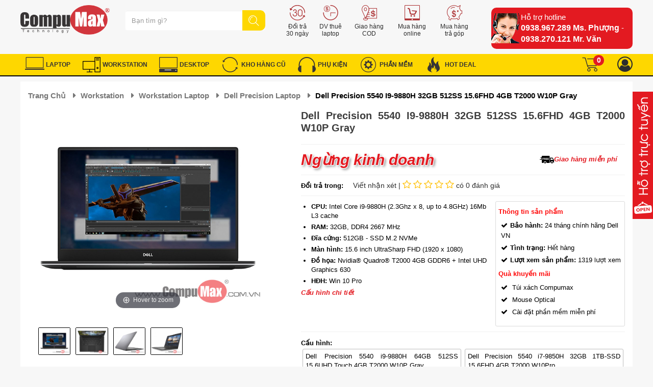

--- FILE ---
content_type: text/html
request_url: https://compumax.com.vn/workstation/dell-precision-5540-i9-9880h-32gb-512ss-15.6fhd-4gb-t2000-w10p-gray.html
body_size: 22512
content:
<!Doctype html>
<html lang='vn'><head>
<meta http-equiv="Content-Type" content="text/html; charset=utf-8" />
<meta name="viewport" content="width=device-width, initial-scale=1.0" />
<meta http-equiv="X-UA-Compatible" content="IE=edge"/>
<title>Dell Precision 5540 i9-9880H 32GB 512SS 15.6FHD 4GB T2000 W10P Gray</title>
<meta name="keywords" content="Dell Precision 5540 i9-9880H 32GB 512SS 15.6FHD 4GB T2000 W10P Gray" />
<meta name="description" content="Dell Precision 5540 i9-9880H 32GB 512SS 15.6FHD 4GB T2000 W10P Gray" />
<meta property="og:url" content="https://compumax.com.vn/workstation/dell-precision-5540-i9-9880h-32gb-512ss-15.6fhd-4gb-t2000-w10p-gray.html" />
<meta property="og:image" content="https://compumax.com.vn/" />
<meta property="og:site_name" content="https://compumax.com.vn/" />
<link href="https://compumax.com.vn/favicon.ico" rel="icon"/>
<meta name="robots" content="index"/>
<link rel="stylesheet" href="https://compumax.com.vn/style/css/bootstrap.css">
<link rel="stylesheet" href="https://compumax.com.vn/style/css/font-awesome.css">
<link href="https://compumax.com.vn/style/css/main_menu.css" rel="stylesheet" type="text/css">
<link href="https://compumax.com.vn/style/css/main_detail.css" rel="stylesheet" type="text/css">
<script type="text/javascript" src="https://compumax.com.vn/style/js/jquery-1.8.1.min.js"></script>
<script type="text/javascript" src="https://compumax.com.vn/style/demo/jquery-ui.custom.min.js" ></script>
<link href="https://compumax.com.vn/style/magiczoomplus/magiczoomplus.css" rel="stylesheet" type="text/css" media="screen"/>
<script src="https://compumax.com.vn/style/magiczoomplus/magiczoomplus.js" type="text/javascript"></script>
<!-- Google Tag Manager -->
<script>(function(w,d,s,l,i){w[l]=w[l]||[];w[l].push({'gtm.start':
new Date().getTime(),event:'gtm.js'});var f=d.getElementsByTagName(s)[0],
j=d.createElement(s),dl=l!='dataLayer'?'&l='+l:'';j.async=true;j.src=
'https://www.googletagmanager.com/gtm.js?id='+i+dl;f.parentNode.insertBefore(j,f);
})(window,document,'script','dataLayer','GTM-P6D8KG4');</script>
<!-- End Google Tag Manager -->
</head>
<body>
<!-- Google Tag Manager (noscript) -->
<noscript><iframe src="https://www.googletagmanager.com/ns.html?id=GTM-P6D8KG4"
height="0" width="0" style="display:none;visibility:hidden"></iframe></noscript>
<!-- End Google Tag Manager (noscript) -->
<!-- Load Facebook SDK for JavaScript -->
<div id="fb-root"></div>
<script>(function(d, s, id) {
  var js, fjs = d.getElementsByTagName(s)[0];
  if (d.getElementById(id)) return;
  js = d.createElement(s); js.id = id;
  js.src = 'https://connect.facebook.net/vi_VN/sdk/xfbml.customerchat.js#xfbml=1&version=v2.12&autoLogAppEvents=1';
  fjs.parentNode.insertBefore(js, fjs);
}(document, 'script', 'facebook-jssdk'));</script>

<!-- Your customer chat code -->
<div class="fb-customerchat"
  attribution="setup_tool"
  page_id="190883181122044"
  theme_color="#0084ff"
  logged_in_greeting="Chào mừng bạn đã đến với CompuMax, bạn có cần tôi giúp gì không?"
  logged_out_greeting="Chào mừng bạn đã đến với CompuMax, bạn có cần tôi giúp gì không?">
</div>

<header>
<div class="hrader-bottom">
<div class="container">
<div class="row">
	<div class="col-lg-2 col-md-2 col-sm-3 col-xs-5  header-logo"><a href="https://compumax.com.vn/" title="CompuMax"><img class="img-thumbnail" src="https://compumax.com.vn/application/upload/banner/logo-trang-web-v0.png" title="CompuMax" alt="CompuMax"/></a>
    </div>
    <div class="col-lg-3 col-md-3 col-sm-4 col-xs-7 pull-right">
    <div class="hotline-top">
        <span>Hỗ trợ hotline</span><br><a href="tel:0938.967.289 Ms. Phượng" title="compumax">0938.967.289 Ms. Phượng</a> - <a href="tel:0938.270.121 Mr. Văn" title="compumax">0938.270.121 Mr. Văn</a>
        </div>
</div>
    <div class="col-lg-7 col-md-7 col-sm-5 col-xs-12 header-right hidden-xs">
        <div class="search hidden-sm"><form id="form" class="search-box" name="form" method="get" action="https://compumax.com.vn/tim-kiem-san-pham.html">
                 <input type="text" name="tukhoa" id="tukhoa" class="form-control" placeholder="Bạn tìm gì?" autocomplete="off">
                 <span class="fa_search"><img src="https://compumax.com.vn/style/images/search.png"></span> 
                 <input type="submit" id="tk" value=" ">                 
                 <div class="result" id="live_reload_box">
                 	<div class="live-search-box"></div>                 
                 </div> 
              </form>
<script type="text/javascript">
$(document).ready(function(){
    $('.search-box input[type="text"]').on("keyup input", function(){
        /* Get input value on change */
        var inputVal = $(this).val();
        var resultDropdown = $(this).siblings(".result");
        if(inputVal.length){
            $.get("https://compumax.com.vn/load-search.html", {term: inputVal}).done(function(data){
                // Display the returned data in browser
                resultDropdown.html(data);
            });
        } else if(inputVal.length==0){
            $.get("https://compumax.com.vn/load-auto.html", {term: ''}).done(function(data){
                // Display the returned data in browser
                resultDropdown.html(data);
            });
        }
		else{
				resultDropdown.empty();
        }
    });	
});
</script>
<script src="https://compumax.com.vn/style/demo/search.js"></script>
<script type="text/javascript">
(function(_,$){$(document).ready(function(){$.runCart('C');});}(Tygh,Tygh.$));
</script>
<script type="text/javascript">
var letters_to_start=2;var ls_search_delay=100;var ls_show_ajax_loader=true;var surget_load='<div class="live-search-box cm-popup-box" style="display: none;"><div class="title_xh">Xu hướng tìm kiếm</div><ul><li class="live-item-li"><div class="live-item-container"><a href="https://compumax.com.vn/workstation/dell-precision-7560-i7-11800h-32gb-512ss-15.6fhd-a2000-4gb-w10p.html" title="Dell Precision 7560 i7 11850H 32GB 512SS 15.6FHD A2000 4GB W10P" ><i class="fa fa-circle-o"></i> Dell Precision 7560 i7 11850H 32GB 512SS 15.6FHD A2000 4GB W10P</a></div></li><li class="live-item-li"><div class="live-item-container"><a href="https://compumax.com.vn/may-tinh-de-ban/dell-optiplex-7010-tower-42ot701005-i5-13500-8g-256ss-ununtu-3y.html" title="Dell Optiplex 7010 Tower 42OT701005 i5-13500 8G 256SS Ununtu 3Y" ><i class="fa fa-circle-o"></i> Dell Optiplex 7010 Tower 42OT701005 i5-13500 8G 256SS Ununtu 3Y</a></div></li><li class="live-item-li"><div class="live-item-container"><a href="https://compumax.com.vn/laptop/dell-xps-15-9510-i7-11800h-16gb-512ss-rtx-3050ti-4gb-15.6-fhd-w10-silver.html" title="Dell XPS 15 9510 i7 11800H 16GB 512SS RTX 3050Ti 4GB 15.6 FHD+ W10 Silver" ><i class="fa fa-circle-o"></i> Dell XPS 15 9510 i7 11800H 16GB 512SS RTX 3050Ti 4GB 15.6 FHD+ W10 Silver</a></div></li><li class="live-item-li"><div class="live-item-container"><a href="https://compumax.com.vn/phu-kien/hdd-laptop-seagatewestern-digital-1tb-sata3-5400rpm-7mm.html" title="HDD Laptop Seagate/Western Digital 1TB SATA3 5400rpm 7mm" ><i class="fa fa-circle-o"></i> HDD Laptop Seagate/Western Digital 1TB SATA3 5400rpm 7mm</a></div></li></ul><div class="title_xh">Gợi ý tìm kiếm</div><ul><li class="live-item-li"><div class="live-item-container"><a href="https://compumax.com.vn/tim-kiem-san-pham.html?price=2" title="Từ 10 triệu - 15 triệu" ><i class="fa fa-circle-o"></i> Từ 10 triệu - 15 triệu</a></div></li><li class="live-item-li"><div class="live-item-container"><a href="https://compumax.com.vn/laptop/dell-gaming.html" title="Dell Gaming" ><i class="fa fa-circle-o"></i> Dell Gaming</a></div></li><li class="live-item-li"><div class="live-item-container"><a href="https://compumax.com.vn/laptop/dell-inspiron.html" title="Dell Inspiron" ><i class="fa fa-circle-o"></i> Dell Inspiron</a></div></li><li class="live-item-li"><div class="live-item-container"><a href="https://compumax.com.vn/laptop/dell-latitude.html" title="Dell Latitude" ><i class="fa fa-circle-o"></i> Dell Latitude</a></div></li><li class="live-item-li"><div class="live-item-container"><a href="https://compumax.com.vn/laptop/dell-xps.html" title="Dell XPS" ><i class="fa fa-circle-o"></i> Dell XPS</a></div></li><li class="live-item-li"><div class="live-item-container"><a href="https://compumax.com.vn/laptop/hp-pavilion.html" title="HP Pavilion" ><i class="fa fa-circle-o"></i> HP Pavilion</a></div></li><li class="live-item-li"><div class="live-item-container"><a href="https://compumax.com.vn/laptop/hp-probook.html" title="Hp Probook" ><i class="fa fa-circle-o"></i> Hp Probook</a></div></li><li class="live-item-li"><div class="live-item-container"><a href="https://compumax.com.vn/tim-kiem-san-pham.html?manhinh=59" title="13"" ><i class="fa fa-circle-o"></i> Khoảng 13"</a></div></li><li class="live-item-li"><div class="live-item-container"><a href="https://compumax.com.vn/tim-kiem-san-pham.html?manhinh=60" title="14"" ><i class="fa fa-circle-o"></i> Khoảng 14"</a></div></li><li class="live-item-li"><div class="live-item-container"><a href="https://compumax.com.vn/tim-kiem-san-pham.html?manhinh=61" title="15"" ><i class="fa fa-circle-o"></i> Khoảng 15"</a></div></li><li class="live-item-li"><div class="live-item-container"><a href="https://compumax.com.vn/tim-kiem-san-pham.html?sudung=56" title="Văn phòng" ><i class="fa fa-circle-o"></i> Văn phòng</a></div></li><li class="live-item-li"><div class="live-item-container"><a href="https://compumax.com.vn/tim-kiem-san-pham.html?sudung=58" title="Chơi game" ><i class="fa fa-circle-o"></i> Chơi game</a></div></li><li class="live-item-li"><div class="live-item-container"><a href="https://compumax.com.vn/tim-kiem-san-pham.html?sudung=59" title="Thiết kế đồ họa" ><i class="fa fa-circle-o"></i> Thiết kế đồ họa</a></div></li><li class="live-item-li"><div class="live-item-container"><a href="https://compumax.com.vn/tim-kiem-san-pham.html?sudung=60" title="Doanh nhân - Business" ><i class="fa fa-circle-o"></i> Doanh nhân - Business</a></div></li><li class="live-item-li"><div class="live-item-container"><a href="https://compumax.com.vn/tim-kiem-san-pham.html?sudung=61" title="Ultrabook" ><i class="fa fa-circle-o"></i> Ultrabook</a></div></li><li class="live-item-li"><div class="live-item-container"><a href="https://compumax.com.vn/tim-kiem-san-pham.html?sudung=62" title="2 in 1 (Laptop lai Tablet)" ><i class="fa fa-circle-o"></i> 2 in 1 (Laptop lai Tablet)</a></div></li></ul></div>';var surget_content=document.getElementById('live_reload_box');surget_content.innerHTML=surget_load;$("#tukhoa").click(function(){$(".live-search-box").show(250);});</script></div>
        <ul class="taglink">
        	            <li><a href="https://compumax.com.vn/chinh-sach/quy-dinh-doi-tra.html" target="_blank" title="
 Đổi trả
 30 ng&agrave;y
">
            	<img class="img-thumbnail" src="https://compumax.com.vn/application/upload/taglink/thumbs/doi-tra-1.png" title="
 Đổi trả
 30 ng&agrave;y
" alt="
 Đổi trả
 30 ng&agrave;y
"/><br><p>
 Đổi trả<br />
 30 ng&agrave;y</p>
            </a></li>
                        <li><a href="https://compumax.com.vn/chinh-sach/dich-vu-cho-thue-laptop.html" target="_blank" title="
 DV thu&ecirc;
 laptop
">
            	<img class="img-thumbnail" src="https://compumax.com.vn/application/upload/taglink/thumbs/thue-laptop-1.png" title="
 DV thu&ecirc;
 laptop
" alt="
 DV thu&ecirc;
 laptop
"/><br><p>
 DV thu&ecirc;<br />
 laptop</p>
            </a></li>
                        <li><a href="https://compumax.com.vn/chinh-sach/phuong-thuc-thanh-toan.html" target="_blank" title="
 Giao h&agrave;ng
 COD
">
            	<img class="img-thumbnail" src="https://compumax.com.vn/application/upload/taglink/thumbs/cod.png" title="
 Giao h&agrave;ng
 COD
" alt="
 Giao h&agrave;ng
 COD
"/><br><p>
 Giao h&agrave;ng<br />
 COD</p>
            </a></li>
                        <li><a href="https://compumax.com.vn/chinh-sach/huong-dan-mua-hang.html" target="_blank" title="
 Mua h&agrave;ng
 online
">
            	<img class="img-thumbnail" src="https://compumax.com.vn/application/upload/taglink/thumbs/shop-online.png" title="
 Mua h&agrave;ng
 online
" alt="
 Mua h&agrave;ng
 online
"/><br><p>
 Mua h&agrave;ng<br />
 online</p>
            </a></li>
                        <li><a href="https://compumax.com.vn/chinh-sach/chuong-trinh-mua-sam-tra-gop-bang-the-tin-dung.html" target="_blank" title="
 Mua h&agrave;ng
 trả g&oacute;p
">
            	<img class="img-thumbnail" src="https://compumax.com.vn/application/upload/taglink/thumbs/tra-gop.png" title="
 Mua h&agrave;ng
 trả g&oacute;p
" alt="
 Mua h&agrave;ng
 trả g&oacute;p
"/><br><p>
 Mua h&agrave;ng<br />
 trả g&oacute;p</p>
            </a></li>
                    </ul>
    </div>    
</div>
</div>
</header>
<section class="menu hidden-sm hidden-xs" id="header"> 
<div class="container">
<div class="row">
<div class="col-md-12 col-sm-12 col-xs-12">
<div class="menu-top">
<ul id="horizontal-multilevel-menu">
<li id="dichvu-hover">
<a href="https://compumax.com.vn/laptop.html" class="root-item" title="Laptop">
<div class="ico-top">
<div data-hover="true" class="img-off" style="background:url('https://compumax.com.vn/application/upload/products/icon-laptop-hover.png') no-repeat center top;"></div>
<div data-nonhover="true" class="img-on" style="background:url('https://compumax.com.vn/application/upload/products/icon-laptop.png') no-repeat center top;"></div>
</div>
<span>Laptop</span>
</a>
<div class="menu-dropdown" >
<div class="content-main-mega">
<div class="accordation-menu">
<ul class="acc root" id="root">
     
<li><a href="https://compumax.com.vn/laptop/laptop-xpg.html" title="Laptop XPG">Laptop XPG</a>
 
</li>
     
<li><a href="https://compumax.com.vn/laptop/laptop-dell.html" title="Laptop DELL">Laptop DELL</a>
<ul class="acc root" id="root">
     
<li><a href="https://compumax.com.vn/laptop/dell-gaming.html" title="Dell Gaming">Dell Gaming</a></li>
     
<li><a href="https://compumax.com.vn/laptop/dell-vostro.html" title="Dell Vostro">Dell Vostro</a></li>
     
<li><a href="https://compumax.com.vn/laptop/dell-inspiron.html" title="Dell Inspiron">Dell Inspiron</a></li>
     
<li><a href="https://compumax.com.vn/laptop/dell-latitude.html" title="Dell Latitude">Dell Latitude</a></li>
     
<li><a href="https://compumax.com.vn/laptop/dell-xps.html" title="Dell XPS">Dell XPS</a></li>
 
</ul>
 
</li>
     
<li><a href="https://compumax.com.vn/laptop/laptop-hp-compaq.html" title="Laptop HP">Laptop HP</a>
<ul class="acc root" id="root">
     
<li><a href="https://compumax.com.vn/laptop/hp-victus.html" title="HP Victus">HP Victus</a></li>
     
<li><a href="https://compumax.com.vn/laptop/hp-workstation.html" title="HP Workstation">HP Workstation</a></li>
     
<li><a href="https://compumax.com.vn/laptop/hp-omen.html" title="HP Omen">HP Omen</a></li>
     
<li><a href="https://compumax.com.vn/laptop/hp-spectre.html" title="HP Spectre">HP Spectre</a></li>
     
<li><a href="https://compumax.com.vn/laptop/hp-envy.html" title="Hp Envy">Hp Envy</a></li>
     
<li><a href="https://compumax.com.vn/laptop/hp-elitebook.html" title="Hp Elitebook">Hp Elitebook</a></li>
     
<li><a href="https://compumax.com.vn/laptop/hp-pavilion.html" title="HP Pavilion">HP Pavilion</a></li>
     
<li><a href="https://compumax.com.vn/laptop/hp-probook.html" title="Hp Probook">Hp Probook</a></li>
     
<li><a href="https://compumax.com.vn/laptop/hp-series.html" title="HP 348 Series">HP 348 Series</a></li>
 
</ul>
 
</li>
     
<li><a href="https://compumax.com.vn/laptop/asus.html" title="Laptop Asus">Laptop Asus</a>
<ul class="acc root" id="root">
     
<li><a href="https://compumax.com.vn/laptop/asus-gaming-laptop.html" title="Asus Gaming">Asus Gaming</a></li>
     
<li><a href="https://compumax.com.vn/laptop/asus-pro.html" title="Asus Pro">Asus Pro</a></li>
     
<li><a href="https://compumax.com.vn/laptop/expertbook-laptop.html" title="ExpertBook">ExpertBook</a></li>
     
<li><a href="https://compumax.com.vn/laptop/vivobook.html" title="Vivobook">Vivobook</a></li>
     
<li><a href="https://compumax.com.vn/laptop/zenbook.html" title="ZenBook">ZenBook</a></li>
 
</ul>
 
</li>
<div class="clearfix visible-sm-block visible-md-block"></div>     
<li><a href="https://compumax.com.vn/laptop/lenovo.html" title="Laptop Lenovo">Laptop Lenovo</a>
<ul class="acc root" id="root">
     
<li><a href="https://compumax.com.vn/laptop/v-series.html" title="V-Series">V-Series</a></li>
     
<li><a href="https://compumax.com.vn/laptop/thinkbook.html" title="Thinkbook">Thinkbook</a></li>
     
<li><a href="https://compumax.com.vn/laptop/lenovo-ideapad.html" title="Ideapad">Ideapad</a></li>
     
<li><a href="https://compumax.com.vn/laptop/lenovo-ideapad-yoga.html" title="Yoga">Yoga</a></li>
     
<li><a href="https://compumax.com.vn/laptop/thinkpad.html" title="Thinkpad">Thinkpad</a></li>
     
<li><a href="https://compumax.com.vn/laptop/lenovo-g-series.html" title="Legion">Legion</a></li>
 
</ul>
 
</li>
<div class="clearfix visible-lg-block"></div>     
<li><a href="https://compumax.com.vn/laptop/laptop-game-do-hoa.html" title="Laptop Game - Đồ hoạ">Laptop Game - Đồ hoạ</a>
<ul class="acc root" id="root">
     
<li><a href="https://compumax.com.vn/laptop/laptop-razer-blade.html" title="Laptop Razer Blade">Laptop Razer Blade</a></li>
     
<li><a href="https://compumax.com.vn/laptop/hp-gaming.html" title="HP Gaming">HP Gaming</a></li>
     
<li><a href="https://compumax.com.vn/laptop/msi-gaming.html" title="MSI Gaming">MSI Gaming</a></li>
     
<li><a href="https://compumax.com.vn/laptop/asus-gaming.html" title="Asus Gaming">Asus Gaming</a></li>
     
<li><a href="https://compumax.com.vn/laptop/hp-workstation-zbook.html" title="HP Workstation (ZBook)">HP Workstation (ZBook)</a></li>
     
<li><a href="https://compumax.com.vn/laptop/dell-precision-laptop.html" title="Dell Precision">Dell Precision</a></li>
     
<li><a href="https://compumax.com.vn/laptop/dell-alienware.html" title="Dell Alienware">Dell Alienware</a></li>
     
<li><a href="https://compumax.com.vn/laptop/lenovo-worstation.html" title="Lenovo Workstation">Lenovo Workstation</a></li>
 
</ul>
 
</li>
     
<li><a href="https://compumax.com.vn/laptop/acer.html" title="Laptop Acer">Laptop Acer</a>
<ul class="acc root" id="root">
     
<li><a href="https://compumax.com.vn/laptop/acer-aspire.html" title="Acer Aspire">Acer Aspire</a></li>
 
</ul>
 
</li>
<li><a href="">Màn hình</a>
<ul class="acc root" id="root">
  
<li><a href="https://compumax.com.vn/laptop/khoang-17.html" title="17"">Khoảng 17"</a></li>
  
<li><a href="https://compumax.com.vn/laptop/khoang-16.html" title="16"">Khoảng 16"</a></li>
  
<li><a href="https://compumax.com.vn/laptop/khoang-15.html" title="15"">Khoảng 15"</a></li>
  
<li><a href="https://compumax.com.vn/laptop/khoang-14.html" title="14"">Khoảng 14"</a></li>
  
<li><a href="https://compumax.com.vn/laptop/khoang-13.html" title="13"">Khoảng 13"</a></li>
  
<li><a href="https://compumax.com.vn/laptop/khoang-12.html" title="12"">Khoảng 12"</a></li>
  
<li><a href="https://compumax.com.vn/laptop/khoang-11.html" title="11"">Khoảng 11"</a></li>
  
<li><a href="https://compumax.com.vn/laptop/khoang-10.html" title="10"">Khoảng 10"</a></li>
</ul>
</li>
<li><a href="">CPU</a>
<ul class="acc root" id="root">  
  
<li><a href="https://compumax.com.vn/laptop/amd-ryzen-9.html" title="AMD Ryzen 9">AMD Ryzen 9</a></li>
  
<li><a href="https://compumax.com.vn/laptop/celeron.html" title="Celeron ">Celeron </a></li>
  
<li><a href="https://compumax.com.vn/laptop/pentium.html" title="Pentium">Pentium</a></li>
  
<li><a href="https://compumax.com.vn/laptop/core-m.html" title="Core M ">Core M </a></li>
  
<li><a href="https://compumax.com.vn/laptop/core-7.html" title="Core 7">Core 7</a></li>
  
<li><a href="https://compumax.com.vn/laptop/core-5.html" title="Core 5">Core 5</a></li>
  
<li><a href="https://compumax.com.vn/laptop/core-3.html" title="Core 3">Core 3</a></li>
  
<li><a href="https://compumax.com.vn/laptop/ultra-7.html" title="Ultra 7">Ultra 7</a></li>
  
<li><a href="https://compumax.com.vn/laptop/ultra-5.html" title="Ultra 5">Ultra 5</a></li>
  
<li><a href="https://compumax.com.vn/laptop/amd-threadripper.html" title="AMD ThreadRipper">AMD ThreadRipper</a></li>
  
<li><a href="https://compumax.com.vn/laptop/core-i3.html" title="Core i3 ">Core i3 </a></li>
  
<li><a href="https://compumax.com.vn/laptop/amd-ryzen-7.html" title="AMD Ryzen 7">AMD Ryzen 7</a></li>
  
<li><a href="https://compumax.com.vn/laptop/amd-ryzen-5.html" title="AMD Ryzen 5">AMD Ryzen 5</a></li>
  
<li><a href="https://compumax.com.vn/laptop/amd-ryzen-3.html" title="AMD Ryzen 3">AMD Ryzen 3</a></li>
  
<li><a href="https://compumax.com.vn/laptop/amd-athlon.html" title="AMD Athlon">AMD Athlon</a></li>
  
<li><a href="https://compumax.com.vn/laptop/xeon.html" title="Xeon ">Xeon </a></li>
  
<li><a href="https://compumax.com.vn/laptop/core-i9.html" title="Core i9">Core i9</a></li>
  
<li><a href="https://compumax.com.vn/laptop/core-i7.html" title="Core i7 ">Core i7 </a></li>
  
<li><a href="https://compumax.com.vn/laptop/core-i5.html" title="Core i5 ">Core i5 </a></li>
</ul>
</li>
<li><a href="">Nhu cầu sử dụng</a>
<ul class="acc root" id="root">  
  
<li><a href="https://compumax.com.vn/laptop/van-phong.html" title="Văn phòng">Văn phòng</a></li>
  
<li><a href="https://compumax.com.vn/laptop/giai-tri.html" title="Giải trí">Giải trí</a></li>
  
<li><a href="https://compumax.com.vn/laptop/choi-game.html" title="Chơi game">Chơi game</a></li>
  
<li><a href="https://compumax.com.vn/laptop/thiet-ke-do-hoa.html" title="Thiết kế đồ họa">Thiết kế đồ họa</a></li>
  
<li><a href="https://compumax.com.vn/laptop/doanh-nhan-business.html" title="Doanh nhân - Business">Doanh nhân - Business</a></li>
  
<li><a href="https://compumax.com.vn/laptop/ultrabook.html" title="Ultrabook">Ultrabook</a></li>
  
<li><a href="https://compumax.com.vn/laptop/2-in-1-laptop-lai-tablet.html" title="2 in 1 (Laptop lai Tablet)">2 in 1 (Laptop lai Tablet)</a></li>
</ul>
</li>
<li><a href="">Lọc theo đơn giá</a>
<ul class="acc root" id="root">  
  
<li><a href="https://compumax.com.vn/tim-kiem-san-pham.html?price=7" title="Trên 25 triệu">Trên 25 triệu</a></li>
  
<li><a href="https://compumax.com.vn/tim-kiem-san-pham.html?price=6" title="Từ 20 triệu - 25 triệu">Từ 20 triệu - 25 triệu</a></li>
  
<li><a href="https://compumax.com.vn/tim-kiem-san-pham.html?price=5" title="Từ 15 triệu - 20 triệu">Từ 15 triệu - 20 triệu</a></li>
  
<li><a href="https://compumax.com.vn/tim-kiem-san-pham.html?price=1" title="Dưới 10 triệu">Dưới 10 triệu</a></li>
  
<li><a href="https://compumax.com.vn/tim-kiem-san-pham.html?price=2" title="Từ 10 triệu - 15 triệu">Từ 10 triệu - 15 triệu</a></li>
</ul>
</li>
</ul>
</div>
</div>
</div>
</li>
<li id="dichvu-hover">
<a href="https://compumax.com.vn/workstation.html" class="root-item" title="Workstation">
<div class="ico-top">
<div data-hover="true" class="img-off" style="background:url('https://compumax.com.vn/application/upload/products/workstation-logo-2-small-white.png') no-repeat center top;"></div>
<div data-nonhover="true" class="img-on" style="background:url('https://compumax.com.vn/application/upload/products/workstation-logo-2-small.png') no-repeat center top;"></div>
</div>
<span>Workstation</span>
</a>
<div class="menu-dropdown" >
<div class="content-main-mega">
<div class="accordation-menu">
<ul class="acc root" id="root">
     
<li><a href="https://compumax.com.vn/workstation/workstation-desktop.html" title="Workstation Desktop">Workstation Desktop</a>
 
</li>
     
<li><a href="https://compumax.com.vn/workstation/dell-precision-laptop.html" title="Workstation Laptop">Workstation Laptop</a>
<ul class="acc root" id="root">
     
<li><a href="https://compumax.com.vn/workstation/hp-zbook.html" title="HP Zbook">HP Zbook</a></li>
     
<li><a href="https://compumax.com.vn/workstation/lenovo-thinkpad-workstation.html" title="Lenovo Thinkpad Workstation">Lenovo Thinkpad Workstation</a></li>
     
<li><a href="https://compumax.com.vn/workstation/dell-precision-laptop-workstation.html" title="Dell Precision Laptop">Dell Precision Laptop</a></li>
 
</ul>
 
</li>
</ul>
</div>
</div>
</div>
</li>
<li id="dichvu-hover">
<a href="https://compumax.com.vn/may-tinh-de-ban.html" class="root-item" title="Desktop">
<div class="ico-top">
<div data-hover="true" class="img-off" style="background:url('https://compumax.com.vn/application/upload/products/icon-desktop-hover.png') no-repeat center top;"></div>
<div data-nonhover="true" class="img-on" style="background:url('https://compumax.com.vn/application/upload/products/icon-desktop.png') no-repeat center top;"></div>
</div>
<span>Desktop</span>
</a>
<div class="menu-dropdown" >
<div class="content-main-mega">
<div class="accordation-menu">
<ul class="acc root" id="root">
     
<li><a href="https://compumax.com.vn/may-tinh-de-ban/may-bo-compumax.html" title="Máy bộ Compumax">Máy bộ Compumax</a>
<ul class="acc root" id="root">
     
<li><a href="https://compumax.com.vn/may-tinh-de-ban/compumax-silver-x1-for-business-project.html" title="Compumax Silver X1, EX (For business project)">Compumax Silver X1, EX (For business project)</a></li>
     
<li><a href="https://compumax.com.vn/may-tinh-de-ban/compumax-silver-series.html" title="Compumax Silver Series">Compumax Silver Series</a></li>
 
</ul>
 
</li>
     
<li><a href="https://compumax.com.vn/may-tinh-de-ban/may-bo-dell.html" title="Máy bộ Dell">Máy bộ Dell</a>
<ul class="acc root" id="root">
     
<li><a href="https://compumax.com.vn/may-tinh-de-ban/may-bo-alienware.html" title="Máy bộ Alienware">Máy bộ Alienware</a></li>
     
<li><a href="https://compumax.com.vn/may-tinh-de-ban/may-bo-dell-vostro.html" title="Máy bộ Dell Vostro">Máy bộ Dell Vostro</a></li>
     
<li><a href="https://compumax.com.vn/may-tinh-de-ban/may-bo-dell-inspiron.html" title="Máy bộ Dell Inspiron">Máy bộ Dell Inspiron</a></li>
     
<li><a href="https://compumax.com.vn/may-tinh-de-ban/may-bo-dell-xps.html" title="Máy bộ Dell XPS">Máy bộ Dell XPS</a></li>
     
<li><a href="https://compumax.com.vn/may-tinh-de-ban/may-bo-dell-optilex.html" title="Máy bộ Dell Optilex">Máy bộ Dell Optilex</a></li>
     
<li><a href="https://compumax.com.vn/may-tinh-de-ban/may-bo-dell-precision.html" title="Máy bộ Dell Precision">Máy bộ Dell Precision</a></li>
 
</ul>
 
</li>
     
<li><a href="https://compumax.com.vn/may-tinh-de-ban/may-bo-hp.html" title="Máy bộ HP">Máy bộ HP</a>
<ul class="acc root" id="root">
     
<li><a href="https://compumax.com.vn/may-tinh-de-ban/hp-workstation-z-series.html" title="HP Workstation (Z Series)">HP Workstation (Z Series)</a></li>
     
<li><a href="https://compumax.com.vn/may-tinh-de-ban/hp-elitedesk.html" title="HP EliteDesk">HP EliteDesk</a></li>
     
<li><a href="https://compumax.com.vn/may-tinh-de-ban/hp-prodesk.html" title="HP ProDesk">HP ProDesk</a></li>
     
<li><a href="https://compumax.com.vn/may-tinh-de-ban/hp-280-series.html" title="HP 280 Series">HP 280 Series</a></li>
     
<li><a href="https://compumax.com.vn/may-tinh-de-ban/hp-pavilion-may-tinh-de-ban.html" title="HP Pavilion">HP Pavilion</a></li>
 
</ul>
 
</li>
     
<li><a href="https://compumax.com.vn/may-tinh-de-ban/may-bo-all-in-one.html" title="Máy bộ All in One">Máy bộ All in One</a>
<ul class="acc root" id="root">
     
<li><a href="https://compumax.com.vn/may-tinh-de-ban/aio-lenovo.html" title="AIO Lenovo">AIO Lenovo</a></li>
     
<li><a href="https://compumax.com.vn/may-tinh-de-ban/aio-hp.html" title="AIO HP">AIO HP</a></li>
     
<li><a href="https://compumax.com.vn/may-tinh-de-ban/aio-dell.html" title="AIO Dell">AIO Dell</a></li>
 
</ul>
 
</li>
<div class="clearfix visible-sm-block visible-md-block"></div>     
<li><a href="https://compumax.com.vn/may-tinh-de-ban/man-hinh-pc.html" title="Màn hình">Màn hình</a>
<ul class="acc root" id="root">
     
<li><a href="https://compumax.com.vn/may-tinh-de-ban/viewsonic.html" title="Màn hình Viewsonic">Màn hình Viewsonic</a></li>
     
<li><a href="https://compumax.com.vn/may-tinh-de-ban/man-hinh-samsung.html" title="Màn hình Samsung">Màn hình Samsung</a></li>
     
<li><a href="https://compumax.com.vn/may-tinh-de-ban/man-hinh-acer.html" title="Màn hình Acer">Màn hình Acer</a></li>
     
<li><a href="https://compumax.com.vn/may-tinh-de-ban/man-hinh-asus.html" title="Màn hình Asus">Màn hình Asus</a></li>
     
<li><a href="https://compumax.com.vn/may-tinh-de-ban/man-hinh-hp-compaq.html" title="Màn hình HP-Compaq">Màn hình HP-Compaq</a></li>
     
<li><a href="https://compumax.com.vn/may-tinh-de-ban/man-hinh-dell.html" title="Màn hình Dell">Màn hình Dell</a></li>
 
</ul>
 
</li>
<div class="clearfix visible-lg-block"></div></ul>
</div>
</div>
</div>
</li>
<li id="dichvu-hover">
<a href="https://compumax.com.vn/kho-hang-cu.html" class="root-item" title="Kho hàng cũ">
<div class="ico-top">
<div data-hover="true" class="img-off" style="background:url('https://compumax.com.vn/application/upload/products/icon-laptop-cu-hover.png') no-repeat center top;"></div>
<div data-nonhover="true" class="img-on" style="background:url('https://compumax.com.vn/application/upload/products/icon-laptop-cu.png') no-repeat center top;"></div>
</div>
<span>Kho hàng cũ</span>
</a>
<div class="menu-dropdown" >
<div class="content-main-mega">
<div class="accordation-menu">
<ul class="acc root" id="root">
     
<li><a href="https://compumax.com.vn/kho-hang-cu/kho-laptop-cu.html" title="Kho laptop cũ">Kho laptop cũ</a>
<ul class="acc root" id="root">
     
<li><a href="https://compumax.com.vn/kho-hang-cu/laptop-fujitsu.html" title="Laptop Fujitsu">Laptop Fujitsu</a></li>
     
<li><a href="https://compumax.com.vn/kho-hang-cu/laptop-asus.html" title="Laptop Asus">Laptop Asus</a></li>
     
<li><a href="https://compumax.com.vn/kho-hang-cu/laptop-toshiba.html" title="Laptop Toshiba">Laptop Toshiba</a></li>
     
<li><a href="https://compumax.com.vn/kho-hang-cu/laptop-acer.html" title="Laptop Acer">Laptop Acer</a></li>
     
<li><a href="https://compumax.com.vn/kho-hang-cu/macbook.html" title="Macbook">Macbook</a></li>
     
<li><a href="https://compumax.com.vn/kho-hang-cu/laptop-sony.html" title="Laptop Sony">Laptop Sony</a></li>
     
<li><a href="https://compumax.com.vn/kho-hang-cu/laptop-dell.html" title="Laptop Dell">Laptop Dell</a></li>
     
<li><a href="https://compumax.com.vn/kho-hang-cu/laptop-hp.html" title="Laptop HP">Laptop HP</a></li>
     
<li><a href="https://compumax.com.vn/kho-hang-cu/laptop-lenovo.html" title="Laptop Lenovo">Laptop Lenovo</a></li>
 
</ul>
 
</li>
     
<li><a href="https://compumax.com.vn/kho-hang-cu/may-tinh-bang-cu.html" title="Máy tính bảng cũ">Máy tính bảng cũ</a>
<ul class="acc root" id="root">
     
<li><a href="https://compumax.com.vn/kho-hang-cu/apple-ipad-cu.html" title="Apple iPad cũ">Apple iPad cũ</a></li>
     
<li><a href="https://compumax.com.vn/kho-hang-cu/microsoft-surface.html" title="Microsoft Surface">Microsoft Surface</a></li>
 
</ul>
 
</li>
     
<li><a href="https://compumax.com.vn/kho-hang-cu/may-van-phong-cu.html" title="Máy văn phòng cũ">Máy văn phòng cũ</a>
<ul class="acc root" id="root">
     
<li><a href="https://compumax.com.vn/kho-hang-cu/may-fax-may-huy-giay.html" title="Máy fax, máy huỷ giấy">Máy fax, máy huỷ giấy</a></li>
     
<li><a href="https://compumax.com.vn/kho-hang-cu/may-photocopy.html" title="Máy Photocopy">Máy Photocopy</a></li>
     
<li><a href="https://compumax.com.vn/kho-hang-cu/may-in.html" title="Máy in">Máy in</a></li>
 
</ul>
 
</li>
</ul>
</div>
</div>
</div>
</li>
<li id="dichvu-hover">
<a href="https://compumax.com.vn/phu-kien.html" class="root-item" title="Phụ kiện">
<div class="ico-top">
<div data-hover="true" class="img-off" style="background:url('https://compumax.com.vn/application/upload/products/icon-pk-hover.png') no-repeat center top;"></div>
<div data-nonhover="true" class="img-on" style="background:url('https://compumax.com.vn/application/upload/products/icon-pk.png') no-repeat center top;"></div>
</div>
<span>Phụ kiện</span>
</a>
<div class="menu-dropdown" >
<div class="content-main-mega">
<div class="accordation-menu">
<ul class="acc root" id="root">
     
<li><a href="https://compumax.com.vn/phu-kien/tai-nghe-headphone-headset.html" title="Tai nghe - Headphone - Headset">Tai nghe - Headphone - Headset</a>
<ul class="acc root" id="root">
     
<li><a href="https://compumax.com.vn/phu-kien/headset.html" title="Headset">Headset</a></li>
 
</ul>
 
</li>
     
<li><a href="https://compumax.com.vn/phu-kien/de-tan-nhiet-laptop.html" title="Đế tản nhiệt Laptop">Đế tản nhiệt Laptop</a>
<ul class="acc root" id="root">
     
<li><a href="https://compumax.com.vn/phu-kien/deep-cool.html" title="Deep Cool">Deep Cool</a></li>
     
<li><a href="https://compumax.com.vn/phu-kien/cooler-master.html" title="Cooler Master">Cooler Master</a></li>
 
</ul>
 
</li>
     
<li><a href="https://compumax.com.vn/phu-kien/mouse-phu-kien-laptop.html" title="Mouse">Mouse</a>
 
</li>
     
<li><a href="https://compumax.com.vn/phu-kien/hdd-laptop.html" title="SSD/ HDD Laptop">SSD/ HDD Laptop</a>
<ul class="acc root" id="root">
     
<li><a href="https://compumax.com.vn/phu-kien/ssd-m.2-nvme-pcie.html" title="SSD M.2 NVMe (PCIe)">SSD M.2 NVMe (PCIe)</a></li>
     
<li><a href="https://compumax.com.vn/phu-kien/ssd-sata-2.5-inch.html" title="SSD SATA 2.5 inch">SSD SATA 2.5 inch</a></li>
     
<li><a href="https://compumax.com.vn/phu-kien/ssd-m.2-sata.html" title="SSD M.2 SATA">SSD M.2 SATA</a></li>
     
<li><a href="https://compumax.com.vn/phu-kien/hdd-laptop.html" title="HDD Laptop">HDD Laptop</a></li>
 
</ul>
 
</li>
<div class="clearfix visible-sm-block visible-md-block"></div>     
<li><a href="https://compumax.com.vn/phu-kien/phu-kien-khac.html" title="Phụ kiện khác">Phụ kiện khác</a>
<ul class="acc root" id="root">
     
<li><a href="https://compumax.com.vn/phu-kien/de-tan-nhiet.html" title="Đế tản nhiệt">Đế tản nhiệt</a></li>
     
<li><a href="https://compumax.com.vn/phu-kien/do-choi-laptop.html" title="Đồ chơi laptop">Đồ chơi laptop</a></li>
 
</ul>
 
</li>
<div class="clearfix visible-lg-block"></div>     
<li><a href="https://compumax.com.vn/phu-kien/tui-xach-balo.html" title="Túi xách - Balo - Túi bảo vệ">Túi xách - Balo - Túi bảo vệ</a>
<ul class="acc root" id="root">
     
<li><a href="https://compumax.com.vn/phu-kien/tui-xach-balo-laptop.html" title="Túi xách - Balo Laptop">Túi xách - Balo Laptop</a></li>
     
<li><a href="https://compumax.com.vn/phu-kien/tui-bao-ve-laptop.html" title="Túi bảo vệ Laptop">Túi bảo vệ Laptop</a></li>
 
</ul>
 
</li>
</ul>
</div>
</div>
</div>
</li>
<li id="dichvu-hover">
<a href="https://compumax.com.vn/phan-mem-ban-quyen.html" class="root-item" title="Phần mềm">
<div class="ico-top">
<div data-hover="true" class="img-off" style="background:url('https://compumax.com.vn/application/upload/products/icon-software-hover.png') no-repeat center top;"></div>
<div data-nonhover="true" class="img-on" style="background:url('https://compumax.com.vn/application/upload/products/icon-software.png') no-repeat center top;"></div>
</div>
<span>Phần mềm</span>
</a>
<div class="menu-dropdown" >
<div class="content-main-mega">
<div class="accordation-menu">
<ul class="acc root" id="root">
     
<li><a href="https://compumax.com.vn/phan-mem-ban-quyen/microsoft.html" title="Microsoft">Microsoft</a>
<ul class="acc root" id="root">
     
<li><a href="https://compumax.com.vn/phan-mem-ban-quyen/microsoft-offices.html" title="Microsoft Offices">Microsoft Offices</a></li>
     
<li><a href="https://compumax.com.vn/phan-mem-ban-quyen/microsoft-windows.html" title="Microsoft Windows">Microsoft Windows</a></li>
 
</ul>
 
</li>
     
<li><a href="https://compumax.com.vn/phan-mem-ban-quyen/diet-virus.html" title="Diệt Virus">Diệt Virus</a>
<ul class="acc root" id="root">
     
<li><a href="https://compumax.com.vn/phan-mem-ban-quyen/kaspersky.html" title="Kaspersky">Kaspersky</a></li>
     
<li><a href="https://compumax.com.vn/phan-mem-ban-quyen/bkav.html" title="BKAV">BKAV</a></li>
     
<li><a href="https://compumax.com.vn/phan-mem-ban-quyen/trend-micro.html" title="Trend Micro">Trend Micro</a></li>
 
</ul>
 
</li>
     
<li><a href="https://compumax.com.vn/phan-mem-ban-quyen/phan-mem-khac.html" title="Phần mềm khác">Phần mềm khác</a>
<ul class="acc root" id="root">
     
<li><a href="https://compumax.com.vn/phan-mem-ban-quyen/tu-dien.html" title="Từ điển">Từ điển</a></li>
 
</ul>
 
</li>
</ul>
</div>
</div>
</div>
</li>
<li>
<a href="https://compumax.com.vn/tin-tuc/km-mung-le-304-tang-ngay-ao-thun-compumax-khi-mua-laptop-pc-gia-sale-soc-tang-o-cung-1tb-tang-ram-8gb.html" title="Hot deal" target="_blank">
<div class="ico-top">
<div data-hover="true" class="img-off" style="background:url('https://compumax.com.vn/application/upload/partner/icon-hotdeal-hover.png') no-repeat center top;"></div>
<div data-nonhover="true" class="img-on" style="background:url('https://compumax.com.vn/application/upload/partner/icon-hotdeal.png') no-repeat center top;"></div>
</div>
<span>Hot deal</span>
</a>
</li>
</ul>
<div class="cart-menu pull-right">
<a class="cart" href="https://compumax.com.vn/gio-hang.html" title="Giỏ hàng"><span class="CartCount">0</span></a>
<a class="user" href="https://compumax.com.vn/dang-nhap.html" title="Đăng ký thành viên"><i class="fa fa-user-circle-o" aria-hidden="true"></i></a>
</div>
</div>
</div>
</div>
</div>
</section>
<nav class="menu navbar navbar-default hidden-lg hidden-md">
<div class="container">
<div class="row">
<div class="col-md-12 col-xs-12">
    <!-- Brand and toggle get grouped for better mobile display -->
    <div class="navbar-header">
      <button type="button" class="navbar-toggle collapsed" data-toggle="collapse" data-target="#bs-example-navbar-collapse-1" aria-expanded="false">
        <span class="sr-only">Toggle navigation</span>
        <span class="icon-bar"></span>
        <span class="icon-bar"></span>
        <span class="icon-bar"></span>
      </button>
<a class="navbar-brand cart" href="https://compumax.com.vn/gio-hang.html" title="Giỏ hàng"><span class="CartCount">0</span></a>
<div class="navbar-brand"><div class="search"><form id="form" class="search-box" name="form" method="get" action="https://compumax.com.vn/tim-kiem-san-pham.html">
                 <input type="text" name="tukhoa" id="tukhoa" class="form-control" placeholder="Bạn tìm gì?" autocomplete="off">
                 <span class="fa_search"><img src="https://compumax.com.vn/style/images/search.png"></span> 
                 <input type="submit" id="tk" value=" ">                 
                 <div class="result" id="live_reload_box">
                 	<div class="live-search-box"></div>                 
                 </div> 
              </form>
<script type="text/javascript">
$(document).ready(function(){
    $('.search-box input[type="text"]').on("keyup input", function(){
        /* Get input value on change */
        var inputVal = $(this).val();
        var resultDropdown = $(this).siblings(".result");
        if(inputVal.length){
            $.get("https://compumax.com.vn/load-search.html", {term: inputVal}).done(function(data){
                // Display the returned data in browser
                resultDropdown.html(data);
            });
        } else if(inputVal.length==0){
            $.get("https://compumax.com.vn/load-auto.html", {term: ''}).done(function(data){
                // Display the returned data in browser
                resultDropdown.html(data);
            });
        }
		else{
				resultDropdown.empty();
        }
    });	
});
</script>
<script src="https://compumax.com.vn/style/demo/search.js"></script>
<script type="text/javascript">
(function(_,$){$(document).ready(function(){$.runCart('C');});}(Tygh,Tygh.$));
</script>
<script type="text/javascript">
var letters_to_start=2;var ls_search_delay=100;var ls_show_ajax_loader=true;var surget_load='<div class="live-search-box cm-popup-box" style="display: none;"><div class="title_xh">Xu hướng tìm kiếm</div><ul><li class="live-item-li"><div class="live-item-container"><a href="https://compumax.com.vn/workstation/dell-precision-7560-i7-11800h-32gb-512ss-15.6fhd-a2000-4gb-w10p.html" title="Dell Precision 7560 i7 11850H 32GB 512SS 15.6FHD A2000 4GB W10P" ><i class="fa fa-circle-o"></i> Dell Precision 7560 i7 11850H 32GB 512SS 15.6FHD A2000 4GB W10P</a></div></li><li class="live-item-li"><div class="live-item-container"><a href="https://compumax.com.vn/may-tinh-de-ban/dell-optiplex-7010-tower-42ot701005-i5-13500-8g-256ss-ununtu-3y.html" title="Dell Optiplex 7010 Tower 42OT701005 i5-13500 8G 256SS Ununtu 3Y" ><i class="fa fa-circle-o"></i> Dell Optiplex 7010 Tower 42OT701005 i5-13500 8G 256SS Ununtu 3Y</a></div></li><li class="live-item-li"><div class="live-item-container"><a href="https://compumax.com.vn/laptop/dell-xps-15-9510-i7-11800h-16gb-512ss-rtx-3050ti-4gb-15.6-fhd-w10-silver.html" title="Dell XPS 15 9510 i7 11800H 16GB 512SS RTX 3050Ti 4GB 15.6 FHD+ W10 Silver" ><i class="fa fa-circle-o"></i> Dell XPS 15 9510 i7 11800H 16GB 512SS RTX 3050Ti 4GB 15.6 FHD+ W10 Silver</a></div></li><li class="live-item-li"><div class="live-item-container"><a href="https://compumax.com.vn/phu-kien/hdd-laptop-seagatewestern-digital-1tb-sata3-5400rpm-7mm.html" title="HDD Laptop Seagate/Western Digital 1TB SATA3 5400rpm 7mm" ><i class="fa fa-circle-o"></i> HDD Laptop Seagate/Western Digital 1TB SATA3 5400rpm 7mm</a></div></li></ul><div class="title_xh">Gợi ý tìm kiếm</div><ul><li class="live-item-li"><div class="live-item-container"><a href="https://compumax.com.vn/tim-kiem-san-pham.html?price=2" title="Từ 10 triệu - 15 triệu" ><i class="fa fa-circle-o"></i> Từ 10 triệu - 15 triệu</a></div></li><li class="live-item-li"><div class="live-item-container"><a href="https://compumax.com.vn/laptop/dell-gaming.html" title="Dell Gaming" ><i class="fa fa-circle-o"></i> Dell Gaming</a></div></li><li class="live-item-li"><div class="live-item-container"><a href="https://compumax.com.vn/laptop/dell-inspiron.html" title="Dell Inspiron" ><i class="fa fa-circle-o"></i> Dell Inspiron</a></div></li><li class="live-item-li"><div class="live-item-container"><a href="https://compumax.com.vn/laptop/dell-latitude.html" title="Dell Latitude" ><i class="fa fa-circle-o"></i> Dell Latitude</a></div></li><li class="live-item-li"><div class="live-item-container"><a href="https://compumax.com.vn/laptop/dell-xps.html" title="Dell XPS" ><i class="fa fa-circle-o"></i> Dell XPS</a></div></li><li class="live-item-li"><div class="live-item-container"><a href="https://compumax.com.vn/laptop/hp-pavilion.html" title="HP Pavilion" ><i class="fa fa-circle-o"></i> HP Pavilion</a></div></li><li class="live-item-li"><div class="live-item-container"><a href="https://compumax.com.vn/laptop/hp-probook.html" title="Hp Probook" ><i class="fa fa-circle-o"></i> Hp Probook</a></div></li><li class="live-item-li"><div class="live-item-container"><a href="https://compumax.com.vn/tim-kiem-san-pham.html?manhinh=59" title="13"" ><i class="fa fa-circle-o"></i> Khoảng 13"</a></div></li><li class="live-item-li"><div class="live-item-container"><a href="https://compumax.com.vn/tim-kiem-san-pham.html?manhinh=60" title="14"" ><i class="fa fa-circle-o"></i> Khoảng 14"</a></div></li><li class="live-item-li"><div class="live-item-container"><a href="https://compumax.com.vn/tim-kiem-san-pham.html?manhinh=61" title="15"" ><i class="fa fa-circle-o"></i> Khoảng 15"</a></div></li><li class="live-item-li"><div class="live-item-container"><a href="https://compumax.com.vn/tim-kiem-san-pham.html?sudung=56" title="Văn phòng" ><i class="fa fa-circle-o"></i> Văn phòng</a></div></li><li class="live-item-li"><div class="live-item-container"><a href="https://compumax.com.vn/tim-kiem-san-pham.html?sudung=58" title="Chơi game" ><i class="fa fa-circle-o"></i> Chơi game</a></div></li><li class="live-item-li"><div class="live-item-container"><a href="https://compumax.com.vn/tim-kiem-san-pham.html?sudung=59" title="Thiết kế đồ họa" ><i class="fa fa-circle-o"></i> Thiết kế đồ họa</a></div></li><li class="live-item-li"><div class="live-item-container"><a href="https://compumax.com.vn/tim-kiem-san-pham.html?sudung=60" title="Doanh nhân - Business" ><i class="fa fa-circle-o"></i> Doanh nhân - Business</a></div></li><li class="live-item-li"><div class="live-item-container"><a href="https://compumax.com.vn/tim-kiem-san-pham.html?sudung=61" title="Ultrabook" ><i class="fa fa-circle-o"></i> Ultrabook</a></div></li><li class="live-item-li"><div class="live-item-container"><a href="https://compumax.com.vn/tim-kiem-san-pham.html?sudung=62" title="2 in 1 (Laptop lai Tablet)" ><i class="fa fa-circle-o"></i> 2 in 1 (Laptop lai Tablet)</a></div></li></ul></div>';var surget_content=document.getElementById('live_reload_box');surget_content.innerHTML=surget_load;$("#tukhoa").click(function(){$(".live-search-box").show(250);});</script></div></div>
   
    </div>
    <!-- Collect the nav links, forms, and other content for toggling -->
    <div class="collapse navbar-collapse" id="bs-example-navbar-collapse-1">
      <ul class="nav navbar-nav navbar-left">
      <li><a class="active" href="https://compumax.com.vn/" title="Trang chủ">Trang chủ</a></li>
	        <li><a href="https://compumax.com.vn/laptop.html" title="Laptop">Laptop <span class="caret"></span></a>
        <ul class="dropdown-menu">
          
    <li><a href="https://compumax.com.vn/laptop/laptop-xpg.html" title="Laptop">Laptop XPG</a></li>
          
    <li><a href="https://compumax.com.vn/laptop/laptop-dell.html" title="Laptop">Laptop DELL</a></li>
          
    <li><a href="https://compumax.com.vn/laptop/laptop-hp-compaq.html" title="Laptop">Laptop HP</a></li>
          
    <li><a href="https://compumax.com.vn/laptop/asus.html" title="Laptop">Laptop Asus</a></li>
          
    <li><a href="https://compumax.com.vn/laptop/lenovo.html" title="Laptop">Laptop Lenovo</a></li>
          
    <li><a href="https://compumax.com.vn/laptop/laptop-game-do-hoa.html" title="Laptop">Laptop Game - Đồ hoạ</a></li>
          
    <li><a href="https://compumax.com.vn/laptop/acer.html" title="Laptop">Laptop Acer</a></li>
                     
    </ul>
        </li>
        <li><a href="https://compumax.com.vn/may-tinh-bang.html" title="Tablet">Tablet <span class="caret"></span></a>
        <ul class="dropdown-menu">
          
    <li><a href="https://compumax.com.vn/may-tinh-bang/apple-ipad.html" title="Tablet">Apple iPad</a></li>
          
    <li><a href="https://compumax.com.vn/may-tinh-bang/tablet-microsoft.html" title="Tablet">Tablet microsoft</a></li>
                     
    </ul>
        </li>
        <li><a href="https://compumax.com.vn/workstation.html" title="Workstation">Workstation <span class="caret"></span></a>
        <ul class="dropdown-menu">
          
    <li><a href="https://compumax.com.vn/workstation/workstation-desktop.html" title="Workstation">Workstation Desktop</a></li>
          
    <li><a href="https://compumax.com.vn/workstation/dell-precision-laptop.html" title="Workstation">Workstation Laptop</a></li>
                     
    </ul>
        </li>
        <li><a href="https://compumax.com.vn/may-tinh-de-ban.html" title="Desktop">Desktop <span class="caret"></span></a>
        <ul class="dropdown-menu">
          
    <li><a href="https://compumax.com.vn/may-tinh-de-ban/may-bo-compumax.html" title="Desktop">Máy bộ Compumax</a></li>
          
    <li><a href="https://compumax.com.vn/may-tinh-de-ban/may-bo-dell.html" title="Desktop">Máy bộ Dell</a></li>
          
    <li><a href="https://compumax.com.vn/may-tinh-de-ban/may-bo-hp.html" title="Desktop">Máy bộ HP</a></li>
          
    <li><a href="https://compumax.com.vn/may-tinh-de-ban/may-bo-all-in-one.html" title="Desktop">Máy bộ All in One</a></li>
          
    <li><a href="https://compumax.com.vn/may-tinh-de-ban/man-hinh-pc.html" title="Desktop">Màn hình</a></li>
                     
    </ul>
        </li>
        <li><a href="https://compumax.com.vn/may-chieu.html" title="Máy chiếu">Máy chiếu <span class="caret"></span></a>
        <ul class="dropdown-menu">
          
    <li><a href="https://compumax.com.vn/may-chieu/epson.html" title="Máy chiếu">epson</a></li>
          
    <li><a href="https://compumax.com.vn/may-chieu/panasonic.html" title="Máy chiếu">Panasonic</a></li>
          
    <li><a href="https://compumax.com.vn/may-chieu/boxlight.html" title="Máy chiếu">Boxlight</a></li>
                     
    </ul>
        </li>
        <li><a href="https://compumax.com.vn/kho-hang-cu.html" title="Kho hàng cũ">Kho hàng cũ <span class="caret"></span></a>
        <ul class="dropdown-menu">
          
    <li><a href="https://compumax.com.vn/kho-hang-cu/kho-laptop-cu.html" title="Kho hàng cũ">Kho laptop cũ</a></li>
          
    <li><a href="https://compumax.com.vn/kho-hang-cu/may-tinh-bang-cu.html" title="Kho hàng cũ">Máy tính bảng cũ</a></li>
          
    <li><a href="https://compumax.com.vn/kho-hang-cu/may-van-phong-cu.html" title="Kho hàng cũ">Máy văn phòng cũ</a></li>
                     
    </ul>
        </li>
        <li><a href="https://compumax.com.vn/phu-kien.html" title="Phụ kiện">Phụ kiện <span class="caret"></span></a>
        <ul class="dropdown-menu">
          
    <li><a href="https://compumax.com.vn/phu-kien/tai-nghe-headphone-headset.html" title="Phụ kiện">Tai nghe - Headphone - Headset</a></li>
          
    <li><a href="https://compumax.com.vn/phu-kien/de-tan-nhiet-laptop.html" title="Phụ kiện">Đế tản nhiệt Laptop</a></li>
          
    <li><a href="https://compumax.com.vn/phu-kien/mouse-phu-kien-laptop.html" title="Phụ kiện">Mouse</a></li>
          
    <li><a href="https://compumax.com.vn/phu-kien/hdd-laptop.html" title="Phụ kiện">SSD/ HDD Laptop</a></li>
          
    <li><a href="https://compumax.com.vn/phu-kien/phu-kien-khac.html" title="Phụ kiện">Phụ kiện khác</a></li>
          
    <li><a href="https://compumax.com.vn/phu-kien/tui-xach-balo.html" title="Phụ kiện">Túi xách - Balo - Túi bảo vệ</a></li>
                     
    </ul>
        </li>
        <li><a href="https://compumax.com.vn/phan-mem-ban-quyen.html" title="Phần mềm">Phần mềm <span class="caret"></span></a>
        <ul class="dropdown-menu">
          
    <li><a href="https://compumax.com.vn/phan-mem-ban-quyen/microsoft.html" title="Phần mềm">Microsoft</a></li>
          
    <li><a href="https://compumax.com.vn/phan-mem-ban-quyen/diet-virus.html" title="Phần mềm">Diệt Virus</a></li>
          
    <li><a href="https://compumax.com.vn/phan-mem-ban-quyen/phan-mem-khac.html" title="Phần mềm">Phần mềm khác</a></li>
                     
    </ul>
        </li>
        <li><a href="https://compumax.com.vn/tin-tuc/km-mung-le-304-tang-ngay-ao-thun-compumax-khi-mua-laptop-pc-gia-sale-soc-tang-o-cung-1tb-tang-ram-8gb.html" title="Hot deal">Hot deal</a></li>
      </ul>
    </div><!-- /.navbar-collapse -->
</div>
</div>
</div>
</nav>

<section class="about">
	<div class="container">
<style type="text/css" media="all">

.selectors{ width:100%; display:inline-block; cursor:pointer;}

.img-other{ width:16.66%; float:left; text-align:center; padding:10px 5px;}

.selectors .carousel-inner{ padding:0 15px;}

.img-other img{ width:100% !important; border:solid 1px #000; border-radius:2px;}

.selectors .carousel-control{width: 30px;

    height: 50px;

    font-size: 50px;

    line-height: 40px;

    text-align: center;

    background: rgba(255,255,255,.8);

    position: absolute;

    top: 50%;

    transform: translateY(-50%);

    transition: all .4s ease-in-out 0s;

    -moz-transition: all .4s ease-in-out 0s;

    -o-transition: all .4s ease-in-out 0s;

    -webkit-transition: all .4s ease-in-out 0s;

    -ms-transition: all .4s ease-in-out 0s;

    font-family: -webkit-body;

    opacity: 0;

    filter: alpha(opacity=0);

    visibility: hidden;}

.selectors:hover .carousel-control{opacity: 1; filter: alpha(opacity=100); visibility: visible;}

</style>





<section class="main-detail">

<div class="col-md-12 col-xs-12">

<ol class="breadcrumb" style="padding:0;">           

<li><a href="https://compumax.com.vn/" title="compumax.com.vn">Trang chủ</a></li>

<li><a href="https://compumax.com.vn/workstation.html" title="compumax.com.vn">Workstation</a></li>


<li><a href="https://compumax.com.vn/workstation/dell-precision-laptop.html" title="compumax.com.vn">Workstation Laptop</a></li>



<li><a href="https://compumax.com.vn/workstation/dell-precision-laptop-workstation.html" title="compumax.com.vn">Dell Precision Laptop</a></li>


<li class="hidden-sm hidden-xs">Dell Precision 5540 i9-9880H 32GB 512SS 15.6FHD 4GB T2000 W10P Gray</li> 

</ol>

</div>


<div class="col-md-12 col-xs-12">

  <article class="noidung" style="padding:15px 0;">

  <div class="row">

  <form action="https://compumax.com.vn/them-gio-hang.html" method="post" accept-charset="utf-8">
  	<div class="col-xs-12 col-sm-12 col-md-5 col-lg-5 hinh_anh">

    <div class="frame_images" >

                <div class="app-figure" id="zoom-fig">

                <a href="https://compumax.com.vn/application/upload/products/new-new-new-new-new-new-m5540-1-11.jpg" id="Zoom-1" class="MagicZoom" title="Dell Precision 5540 i9-9880H 32GB 512SS 15.6FHD 4GB T2000 W10P Gray">

                <img src="https://compumax.com.vn/application/upload/products/new-new-new-new-new-new-m5540-1-11.jpg" title="Dell Precision 5540 i9-9880H 32GB 512SS 15.6FHD 4GB T2000 W10P Gray" alt="Dell Precision 5540 i9-9880H 32GB 512SS 15.6FHD 4GB T2000 W10P Gray"/></a>

                </div>

                <div class="selectors">

                <div id="carousel-example-generic" class="carousel slide" data-ride="carousel" data-interval="false">

                <div class="carousel-inner">

                
                <div class="item active">                

                <figure class="img-other"><a data-zoom-id="Zoom-1" href="https://compumax.com.vn/application/upload/products/new-new-new-new-new-new-m5540-1-1-2599.jpg"

                      data-image="https://compumax.com.vn/application/upload/products/new-new-new-new-new-new-m5540-1-1-2599.jpg">

                      <img u="image" src="https://compumax.com.vn/application/upload/products/new-new-new-new-new-new-m5540-1-1-2599_300x254.jpg" /></a>

                </figure>

                
		
                
                                

                <figure class="img-other"><a data-zoom-id="Zoom-1" href="https://compumax.com.vn/application/upload/products/new-new-new-new-new-new-m5540-2-2-4040.jpg"

                      data-image="https://compumax.com.vn/application/upload/products/new-new-new-new-new-new-m5540-2-2-4040.jpg">

                      <img u="image" src="https://compumax.com.vn/application/upload/products/new-new-new-new-new-new-m5540-2-2-4040_300x254.jpg" /></a>

                </figure>

                
		
                
                                

                <figure class="img-other"><a data-zoom-id="Zoom-1" href="https://compumax.com.vn/application/upload/products/new-new-new-new-new-new-m5540-3-3-4236.jpg"

                      data-image="https://compumax.com.vn/application/upload/products/new-new-new-new-new-new-m5540-3-3-4236.jpg">

                      <img u="image" src="https://compumax.com.vn/application/upload/products/new-new-new-new-new-new-m5540-3-3-4236_300x254.jpg" /></a>

                </figure>

                
		
                
                                

                <figure class="img-other"><a data-zoom-id="Zoom-1" href="https://compumax.com.vn/application/upload/products/new-new-new-new-new-new-m5540-4-4-3992.jpg"

                      data-image="https://compumax.com.vn/application/upload/products/new-new-new-new-new-new-m5540-4-4-3992.jpg">

                      <img u="image" src="https://compumax.com.vn/application/upload/products/new-new-new-new-new-new-m5540-4-4-3992_300x254.jpg" /></a>

                </figure>

                
		</div>
                
                </div>

                <!-- Controls -->

                <a class="left carousel-control" href="#carousel-example-generic" role="button" data-slide="prev">

                <i class="fa fa-angle-left" aria-hidden="true"></i>

                </a>

                <a class="right carousel-control" href="#carousel-example-generic" role="button" data-slide="next">

                <i class="fa fa-angle-right" aria-hidden="true"></i>

                </a>

                </div>

                </div><!--end selectors-->

         </div><!--end frame_images-->

    </div>          

    <div class="col-xs-12 col-sm-12 col-md-7 col-lg-7 tomtat">       

     	<h1 class="title-name">Dell Precision 5540 i9-9880H 32GB 512SS 15.6FHD 4GB T2000 W10P Gray</h1>

        <div class="thuonghieu">

        <div class="code">

           <div class="t-price">

            <span class="current">Ngừng kinh doanh
            </div>

            </div>

            
            <a class="code free-ship" href="https://compumax.com.vn/chinh-sach/quy-dinh-giao-nhan.html" title="Giao hàng miễn phí" target="_blank" style="background:url('https://compumax.com.vn/application/upload/partner/freeship-icon-website.png') no-repeat left center;">Giao hàng miễn phí</a>

         </div>

         
         <div class="thuonghieu">

         <span class="code"><strong>Đổi trả trong:</strong> </span>

          
          <a class="attr-stars attr-all" onclick="scrollToElm('5');return false;">Viết nhận xét | 

          
          <i class="fa fa-star-o" data-rating="0"></i>

          
          <i class="fa fa-star-o" data-rating="1"></i>

          
          <i class="fa fa-star-o" data-rating="2"></i>

          
          <i class="fa fa-star-o" data-rating="3"></i>

          
          <i class="fa fa-star-o" data-rating="4"></i>

          
          có 0 đánh giá</a> 

         </div>

         <div class="thuonghieu text-left">				

          <div class="desc-left">

              <div class="text-desc"><ul font-size:="" new="" style="color: rgb(0, 0, 0);" times="">
 <li>
  <strong>CPU:</strong>&nbsp;Intel Core i9-9880H (2.3Ghz x 8, up to 4.8GHz) 16Mb L3 cache</li>
 <li>
  <strong>RAM:</strong>&nbsp;32GB, DDR4 2667 MHz</li>
 <li>
  <strong>Đĩa cứng:</strong>&nbsp;512GB - SSD M.2 NVMe</li>
 <li>
  <strong>M&agrave;n h&igrave;nh:</strong>&nbsp;15.6 inch UltraSharp FHD (1920 x 1080)</li>
 <li>
  <strong>Đồ họa:</strong>&nbsp;Nvidia&reg; Quadro&reg; T2000 4GB GDDR6&nbsp;+ Intel UHD Graphics 630</li>
 <li>
  <strong>HĐH:</strong>&nbsp;Win 10 Pro</li>
</ul></div>

              <div class="code"><a class="view_all_features attr-all" onclick="scrollToElm('3');return false;">Cấu hình chi tiết</a></div>

          </div>

          <div class="desc-right pd_saler">

              <div class="thongtin ">

                  <p class="title-km">Thông tin sản phẩm</p>

                  <ul class="box-km">

                      <li><strong>Bảo hành:</strong> 24 tháng chính hãng Dell VN</li>

                      <li><strong>Tình trạng:</strong> Hết hàng</li>

                      <li><strong>Lượt xem sản phẩm:</strong> 1319 lượt xem</li>

                  </ul>

                 </div><!--end thongtin-->

              <div class="thongtin">

                   

                   <div class="title-km">Quà khuyến mãi</div>

                   <div class="box-km"><ul>
 <li>
  T&uacute;i x&aacute;ch Compumax</li>
 <li>
  Mouse Optical</li>
 <li>
  C&agrave;i đặt phần mềm miễn ph&iacute;</li>
</ul></div>

                   
              </div><!--end thongtin-->

          </div>

      </div>

      

      
      <div class="thuonghieu">

       <span class="code"><strong>Cấu hình:</strong></span>

       <ul class="ul-cauhinh bod">

       
       <li>

          <a href="https://compumax.com.vn/workstation/dell-precision-5540-i9-9880h-64gb-512ss-15.6uhd-touch-4gb-t2000-w10p-gray.html" class="name_cauhinh" title="Dell Precision 5540 i9-9880H 64GB 512SS 15.6UHD Touch 4GB T2000 W10P Gray">Dell Precision 5540 i9-9880H 64GB 512SS 15.6UHD Touch 4GB T2000 W10P Gray</a>

          <span class="price_cauhinh">55,990,000 đ</span>

       </li>

       
       <li>

          <a href="https://compumax.com.vn/workstation/dell-precision-5540-i7-9850h-32gb-1tb-ssd-15.6fhd-4gb-t2000-w10pro.html" class="name_cauhinh" title="Dell Precision 5540 i7-9850H 32GB 1TB-SSD 15.6FHD 4GB T2000 W10Pro">Dell Precision 5540 i7-9850H 32GB 1TB-SSD 15.6FHD 4GB T2000 W10Pro</a>

          <span class="price_cauhinh">45,990,000 đ</span>

       </li>

       
       <li>

          <a href="https://compumax.com.vn/workstation/dell-precision-5540-i7-9850h-32gb-512ss-15.6fhd-4gb-t1000-w10pro-grey.html" class="name_cauhinh" title="Dell Precision 5540 i7-9850H 32GB 512SS 15.6FHD 4GB T1000 W10Pro Grey">Dell Precision 5540 i7-9850H 32GB 512SS 15.6FHD 4GB T1000 W10Pro Grey</a>

          <span class="price_cauhinh">40,490,000 đ</span>

       </li>

       
       <li>

          <a href="https://compumax.com.vn/workstation/dell-precision-5540-xeon-e-2276m-32gb-512ss-15.6uhd-touch-4gb-t1000-w10pro.html" class="name_cauhinh" title="Dell Precision 5540 Xeon E-2276M 32GB 512SS 15.6UHD Touch 4GB T1000 W10Pro">Dell Precision 5540 Xeon E-2276M 32GB 512SS 15.6UHD Touch 4GB T1000 W10Pro</a>

          <span class="price_cauhinh">42,490,000 đ</span>

       </li>

       
       <li>

          <a href="https://compumax.com.vn/workstation/dell-precision-5540-i7-9850h-16gb-512ss-15.6fhd-4gb-t1000-w10pro.html" class="name_cauhinh" title="Dell Precision 5540 i7-9850H 16GB 512SS 15.6FHD 4GB T1000 W10Pro">Dell Precision 5540 i7-9850H 16GB 512SS 15.6FHD 4GB T1000 W10Pro</a>

          <span class="price_cauhinh">38,790,000 đ</span>

       </li>

       
       <li>

          <a href="https://compumax.com.vn/workstation/dell-precision-5540-i7-9850h-16gb-256ss-15.6fhd-4gb-t1000-w10pro-silver.html" class="name_cauhinh" title="Dell Precision 5540 i7-9850H 16GB 256SS 15.6FHD 4GB T1000 W10Pro Silver">Dell Precision 5540 i7-9850H 16GB 256SS 15.6FHD 4GB T1000 W10Pro Silver</a>

          <span class="price_cauhinh">38,990,000 đ</span>

       </li>

       
       </ul>

       </div>

      

     
     <div class="thuonghieu">

    	<div class="thuonghieu-pk">

     	<div class="title-pk">Phụ kiện thường mua kèm</div>

        <ul class="ul-pk">

        
        	<li class="li_pk">

            <span id="13681" class="check-pk"></span>

            <a href="https://compumax.com.vn/workstation/kaspersky-internet-security-1-pc.html" title="Kaspersky Internet Security 1 PC"><img src="https://compumax.com.vn/application/upload/products/thumbs/kis-1pcs.jpg">

            <div class="info-text">

            <span class="name-search">Kaspersky Internet Security 1 PC</span>

            <span class="price-search">289,000₫ 

            <del>289,000₫</del>

            </span>

            </div>

            </a>

            </li>

        
        	<li class="li_pk">

            <span id="13678" class="check-pk"></span>

            <a href="https://compumax.com.vn/workstation/office-365-personal.html" title="Office 365 Personal"><img src="https://compumax.com.vn/application/upload/products/thumbs/office365-personal.jpg">

            <div class="info-text">

            <span class="name-search">Office 365 Personal</span>

            <span class="price-search">0₫ 

            <del>0₫</del>

            </span>

            </div>

            </a>

            </li>

        
        </ul>

        <div id="files2"></div>

     </div>         

    </div><!--col-md5 phukien mua kem-->

     

     
                                    

    </div><!--end tomtat-->

    <div style="clear:both"></div>

    <input type="hidden" name="price_all" id="price_all" value="48990000" />

    <input type="hidden" name="idch" id="idch" value="0" />

    
<input type="hidden" name="id" value="15280" />
   

		</form>
     </div>

 	 </article>

 </div>

 <div id="detail-right">

 <div class="col-md-9 col-xs-12">

 

 	<div class="noidung">

    
    	<div class="video">

        	<div class="title-comment">I. Video</div>

            <p>
 <iframe allowfullscreen="" frameborder="0" height="315" src="//players.brightcove.net/6057277732001/default_default/index.html?videoId=6079810340001" width="560"></iframe></p>
        </div><!--end video-->

        
        
        <div class="video">

        	<div class="title-comment">II. Bài viết sản phẩm</div>

            <div class="detail detail_2" style="max-height:250px; overflow:hidden;"><p>
 <strong>Thiết kế tinh tế, sắc sảo tựa d&ograve;ng ultrabook mảnh mai</strong></p>
<p>
 <img alt="" src="https://compumax.com.vn/upload/m5540 bai viet/m5540-4.png" style="width: 1000px; height: 1000px;" /></p>
<p>
 Precision 5540 c&oacute; thiết kế tương tự d&ograve;ng m&aacute;y XPS 15 mỏng gọn trứ danh từ Dell. Với khung m&aacute;y chế t&aacute;c bằng sợi carbon v&agrave; nh&ocirc;m nguy&ecirc;n khối cao cấp, kết hợp thiết kế m&agrave;n h&igrave;nh InfinityEdge gần như kh&ocirc;ng viền - Precision 5540 tạo cảm gi&aacute;c trải nghiệm d&ugrave;ng cao cấp đồng thời gi&uacute;p trọng lượng m&aacute;y giảm đ&aacute;ng kể so với c&aacute;c sản phẩm c&ugrave;ng d&ograve;ng workstation. Đặc biệt hơn nữa, ngo&agrave;i m&agrave;u Platinum Silver như d&ograve;ng XPS 15 th&igrave; Dell c&ograve;n ưu &aacute;i th&ecirc;m cho Precision 5540 lựa chọn m&agrave;u Titan Gray</p>
<p>
 Ngo&agrave;i ra, một thay đổi cũng kh&aacute; quan trọng l&agrave; Dell đ&atilde; đưa camera của m&aacute;y từ viền dưới m&agrave;n h&igrave;nh l&ecirc;n viền tr&ecirc;n m&agrave;n h&igrave;nh m&agrave; hầu như ko thay đổi độ d&agrave;y của viền tr&ecirc;n, gi&uacute;p người d&ugrave;ng tho&aacute;t khỏi cảnh bị camera chĩa thẳng v&agrave;o mũi mỗi khi d&ugrave;ng video call.</p>
<p>
 <strong>Hiệu suất &ldquo;mặc định&rdquo; mạnh mẽ từ d&ograve;ng Precision &ldquo;khủng long&rdquo;</strong></p>
<p>
 <strong><img alt="" src="https://compumax.com.vn/upload/m5540 bai viet/m5540-3.jpg" style="width: 1500px; height: 1010px;" /></strong></p>
<p>
 Dell Precision 5540 l&agrave; cỗ m&aacute;y đa nhiệm l&yacute; tưởng d&agrave;nh cho người d&ugrave;ng c&oacute; nhu cầu sử dụng m&aacute;y cho mục đ&iacute;ch đồ họa chuy&ecirc;n nghiệp v&agrave; xử l&yacute; c&ocirc;ng việc li&ecirc;n tục.</p>
<p>
 Bộ xử l&yacute; Intel&reg; Core&trade; Processor i7-9750H của Precision 5540 cho ph&eacute;p m&aacute;y chạy mượt m&agrave; hầu hết c&aacute;c phần mềm thiết kế, đồ họa, dựng phim như Photoshop, AI, Corel, Lumion, Premiere, AutoCad, Render 3D&hellip; Card đồ họa rời Nvidia Quadro T1000 w/4GB GDDR5 với driver được tinh chỉnh đặc biệt cho những ứng dụng n&agrave;y cũng đảm bảo cho m&aacute;y hoạt động một c&aacute;ch trơn tru cũng như ch&iacute;nh x&aacute;c nhất. Driver n&agrave;y cũng cung cấp cho m&aacute;y khả năng hiển thị l&ecirc;n đến 10-bit m&agrave;u (1.07 tỉ m&agrave;u).</p>
<p>
 Được trang bị SSD M.2 NVMe l&ecirc;n đến 1TB đi c&ugrave;ng RAM DDR4 l&ecirc;n đến 64GB, Precision 5540 khởi động nhanh t&iacute;ch tắc, xử l&yacute; t&aacute;c vụ trơn tru hơn rất nhiều so với HDD th&ocirc;ng thường.</p>
<p>
 Th&ocirc;ng qua một số b&agrave;i test Benchmark, d&ograve;ng Precision n&agrave;y được đ&aacute;nh gi&aacute; l&agrave; kh&ocirc;ng c&oacute; bất kỳ độ trễ n&agrave;o khi c&ugrave;ng l&uacute;c mở nhiều cửa sổ, chương tr&igrave;nh hoạt động - vẫn giữ được khả năng phản hồi nhanh ch&oacute;ng, tạo cảm gi&aacute;c dễ chịu khi sử dụng.</p>
<p>
 Đi c&ugrave;ng hiệu suất mạnh mẽ, Precision 5540 c&oacute; thời lượng pin l&acirc;u đến 11 giờ 57 ph&uacute;t, ho&agrave;n to&agrave;n thoải m&aacute;i để l&agrave;m việc liện tục m&agrave; kh&ocirc;ng cần phải mang theo adapter b&ecirc;n cạnh.</p>
<p>
 <strong>Trải nghiệm ho&agrave;n hảo với m&agrave;n h&igrave;nh Ultrasharp</strong></p>
<p>
 <img alt="" src="https://compumax.com.vn/upload/m5540 bai viet/m5540-1.png" style="width: 1000px; height: 1000px;" /></p>
<p>
 Dell Precision 5540 được trang bị m&agrave;n h&igrave;nh 15.6 inch UltraSharp Full HD, với độ ph&acirc;n giải l&yacute; tưởng l&agrave; 1920x1080 pixel - cung cấp h&igrave;nh ảnh v&agrave; m&agrave;u sắc sống động, sắc n&eacute;t.</p>
<p>
 M&agrave;n h&igrave;nh Full-HD của cỗ m&aacute;y trạm n&agrave;y hiển thị 113 phần trăm phổ sRGB, đạt 1.5 điểm trong b&agrave;i kiểm tra Delta-E (thấp hơn 2 điểm l&agrave; tốt), gi&uacute;p m&agrave;u sắc truyền tải đến mắt người d&ugrave;ng gần như l&agrave; ch&iacute;nh x&aacute;c. Th&ocirc;ng số độ s&aacute;ng đo được l&agrave; 335 nits, cho ph&eacute;p g&oacute;c nh&igrave;n rộng hơn, kh&ocirc;ng g&acirc;y hiện tượng l&oacute;a m&agrave;n h&igrave;nh. Những ưu điểm n&agrave;y kết hợp c&ugrave;ng c&ocirc;ng nghệ InfinityEdge kh&ocirc;ng viền m&agrave;n h&igrave;nh, Precision 5540 ghi điểm ho&agrave;n to&agrave;n đối với người d&ugrave;ng phải sử dụng m&aacute;y t&iacute;nh li&ecirc;n tục nhiều giờ.</p>
<p>
 <strong>T&iacute;nh bảo mật v&agrave; độ bền bỉ đỉnh cao</strong></p>
<p>
 Tương tự như những &ldquo;người anh em&rdquo; c&ugrave;ng d&ograve;ng Precision, Dell 5540 đ&atilde; vượt qua 14 b&agrave;i kiểm tra về độ bền của MIL-SPEC - ti&ecirc;u chuẩn thiết bị của Qu&acirc;n đội Hoa Kỳ. Điều đ&oacute; c&oacute; nghĩa l&agrave; Dell 5540 c&oacute; thể được vận h&agrave;nh trong m&ocirc;i trường cực kỳ n&oacute;ng hoặc lạnh, ho&agrave;n to&agrave;n kh&ocirc;ng bị t&aacute;c động bởi những yếu tố b&ecirc;n ngo&agrave;i - nhờ vậy, độ bền v&agrave; khả năng &ldquo;chinh chiến&rdquo; của m&aacute;y cũng được n&acirc;ng đến tối đa.</p>
<p>
 Hiểu được nhu cầu bảo mật th&ocirc;ng tin thời 4.0, Dell cung cấp c&aacute;c t&iacute;nh năng bảo mật l&yacute; tưởng cho d&ograve;ng m&aacute;y n&agrave;y. Cụ thể, c&ocirc;ng nghệ vPro của Intel đi k&egrave;m của m&aacute;y gi&uacute;p người d&ugrave;ng thuận lợi hơn trong việc bảo quản v&agrave; duy tr&igrave; hệ thống m&aacute;y, tăng cường t&iacute;nh bảo mật.</p>
<p>
 <strong>Ch&uacute; trọng trải nghiệm d&ugrave;ng</strong></p>
<p>
 <strong><img alt="" src="https://compumax.com.vn/upload/m5540 bai viet/m5540-2.jpg" style="width: 1500px; height: 1500px;" /></strong></p>
<p>
 Để &ldquo;h&ocirc; biến&rdquo; Precision 5540 th&agrave;nh chiếc m&aacute;y trạm ho&agrave;n hảo tuyệt đối trong mắt người d&ugrave;ng, b&ecirc;n cạnh nội lực b&ecirc;n trong v&agrave; &ldquo;vẻ đẹp&rdquo; b&ecirc;n ngo&agrave;i, Dell c&ograve;n ch&uacute; trọng n&acirc;ng cấp tất cả những yếu tố kh&aacute;c, n&acirc;ng trải nghiệm người d&ugrave;ng l&ecirc;n một tầm cao mới.</p>
<p>
 B&agrave;n ph&iacute;m c&oacute; đ&egrave;n nền của Precision 5540 cung cấp trải nghiệm g&otilde; l&yacute; tưởng, cung cấp 1.4 mm h&agrave;nh tr&igrave;nh v&agrave; giảm lực khi thao t&aacute;c. B&agrave;n di chuột c&oacute; k&iacute;ch thước 4.1 inch của d&ograve;ng m&aacute;y n&agrave;y mang đến khả năng điều hướng mượt m&agrave; v&agrave; cảm gi&aacute;c chắc chắn cho mỗi lần chạm.</p>
<p>
 Ngo&agrave;i ra, chất lượng &acirc;m thanh từ Dell Precision 5540 được đ&aacute;nh gi&aacute; kh&aacute; tốt nhờ c&ocirc;ng nghệ Waves MaxxAudio Pro - khả năng ph&aacute;t r&otilde; r&agrave;ng trong ph&ograve;ng hợp lớn v&agrave; đặc biệt l&agrave; &acirc;m trầm bổng trong trẻo, mềm mại.</p>
<p>
 G&oacute;i gọn trong một chiếc m&aacute;y trạm: khung m&aacute;y mỏng gọn, thiết kế &ldquo;gợi cảm&rdquo;, hiệu năng khủng, độ bền v&agrave; bảo mật cao, đi c&ugrave;ng nhiều ưu điểm kh&aacute;c - Precision 5540 xứng đ&aacute;ng nằm trong danh s&aacute;ch những trợ thủ đắc lực cần c&oacute; cho người d&ugrave;ng y&ecirc;u th&iacute;ch trải nghiệm c&ocirc;ng nghệ mượt m&agrave;.</p></div>

            <div class="ab__hpd_more ab__hpd_more_2" onclick="showFunction('2')"><span>Xem chi tiết bài viết</span></div>

            <div class="ab__hpd_close ab__hpd_close_2 hidden" onclick="hiddenFunction('2');scrollToElm('2');return false;"><span>Thu gọn bài viết</span></div>

        </div><!--end video-->
        
        <div class="video">

        	<div class="title-comment">III. Thông tin kỹ thuật</div>

            <div class="detail detail_3" style="max-height:250px; overflow:hidden;"><table cellpadding="0" cellspacing="0" class="tableSpec" style="margin-top: 10px; font-family: Arial, Helvetica, sans-serif; border-style: solid; border-color: rgb(221, 221, 221); width: 1002px; padding: 3px; color: rgb(55, 55, 55); line-height: 20px; text-align: justify; background-color: rgb(252, 252, 252);">
 <tbody>
  <tr class="f">
   <td class="gr" style="border-width: 0px; border-top-style: initial; border-right-style: solid; border-bottom-style: solid; border-left-style: none; border-top-color: initial; border-right-color: rgb(221, 221, 221); border-bottom-color: rgb(116, 116, 116); border-left-color: initial; outline: none; margin: 0px; padding: 5px 3px 5px 17px; vertical-align: top; border-collapse: collapse; font-weight: bold; width: 233px; background-color: rgb(238, 238, 238);">
    Bộ xử l&yacute;</td>
   <td style="border-width: 0px; border-top-style: initial; border-right-style: initial; border-bottom-style: solid; border-left-style: initial; border-top-color: initial; border-right-color: initial; border-bottom-color: rgb(116, 116, 116); border-left-color: initial; outline: none; margin: 0px; padding: 5px 3px 5px 17px; vertical-align: top; border-collapse: collapse;" width="75%">
    <table border="none" cellpadding="0" cellspacing="0" rules="cols" style="float: left; margin: 10px 0px; border-width: initial !important; border-style: none !important; border-color: initial !important;" width="100%">
     <tbody style="border-color: rgb(255, 255, 255);">
      <tr style="border-color: rgb(255, 255, 255);">
       <td style="border-width: 0px; border-top-style: initial; border-right-style: initial; border-bottom-style: solid; border-left-style: initial; border-top-color: initial; border-right-color: rgb(221, 221, 221); border-bottom-color: white; border-left-color: initial; outline: none; margin: 0px; padding: 5px 3px 5px 0px; vertical-align: top; border-collapse: collapse;" width="40%">
        C&ocirc;ng nghệ CPU</td>
       <td style="border-width: 0px; border-top-style: initial; border-right-style: initial; border-bottom-style: solid; border-left-style: initial; border-color: white; outline: none; margin: 0px; padding: 5px 3px 5px 17px; vertical-align: top; border-collapse: collapse;" width="60%">
        Intel Core i9</td>
      </tr>
      <tr style="border-color: rgb(255, 255, 255);">
       <td style="border-width: 0px; border-top-style: initial; border-right-style: initial; border-bottom-style: solid; border-left-style: initial; border-top-color: initial; border-right-color: rgb(221, 221, 221); border-bottom-color: white; border-left-color: initial; outline: none; margin: 0px; padding: 5px 3px 5px 0px; vertical-align: top; border-collapse: collapse;" width="40%">
        Loại CPU</td>
       <td style="border-width: 0px; border-top-style: initial; border-right-style: initial; border-bottom-style: solid; border-left-style: initial; border-color: white; outline: none; margin: 0px; padding: 5px 3px 5px 17px; vertical-align: top; border-collapse: collapse;" width="60%">
        Core i9-9880H</td>
      </tr>
      <tr style="border-color: rgb(255, 255, 255);">
       <td style="border-width: 0px; border-top-style: initial; border-right-style: initial; border-bottom-style: solid; border-left-style: initial; border-top-color: initial; border-right-color: rgb(221, 221, 221); border-bottom-color: white; border-left-color: initial; outline: none; margin: 0px; padding: 5px 3px 5px 0px; vertical-align: top; border-collapse: collapse;" width="40%">
        Tốc độ</td>
       <td style="border-width: 0px; border-top-style: initial; border-right-style: initial; border-bottom-style: solid; border-left-style: initial; border-color: white; outline: none; margin: 0px; padding: 5px 3px 5px 17px; vertical-align: top; border-collapse: collapse;" width="60%">
        2.3GHz x 8 (up to 4.8GHz)</td>
      </tr>
      <tr style="border-color: rgb(255, 255, 255);">
       <td style="border-width: 0px; border-top-style: initial; border-right-style: initial; border-bottom-style: solid; border-left-style: initial; border-top-color: initial; border-right-color: rgb(221, 221, 221); border-bottom-color: white; border-left-color: initial; outline: none; margin: 0px; padding: 5px 3px 5px 0px; vertical-align: top; border-collapse: collapse;" width="40%">
        Bộ nhớ đệm</td>
       <td style="border-width: 0px; border-top-style: initial; border-right-style: initial; border-bottom-style: solid; border-left-style: initial; border-color: white; outline: none; margin: 0px; padding: 5px 3px 5px 17px; vertical-align: top; border-collapse: collapse;" width="60%">
        16MB</td>
      </tr>
     </tbody>
    </table>
   </td>
  </tr>
  <tr class="f">
   <td class="gr" style="border-width: 0px; border-top-style: initial; border-right-style: solid; border-bottom-style: solid; border-left-style: none; border-top-color: initial; border-right-color: rgb(221, 221, 221); border-bottom-color: rgb(116, 116, 116); border-left-color: initial; outline: none; margin: 0px; padding: 5px 3px 5px 17px; vertical-align: top; border-collapse: collapse; font-weight: bold; width: 233px; background-color: rgb(238, 238, 238);">
    Bộ nhớ</td>
   <td style="border-width: 0px; border-top-style: initial; border-right-style: initial; border-bottom-style: solid; border-left-style: initial; border-top-color: initial; border-right-color: initial; border-bottom-color: rgb(116, 116, 116); border-left-color: initial; outline: none; margin: 0px; padding: 5px 3px 5px 17px; vertical-align: top; border-collapse: collapse;" width="75%">
    <table border="none" cellpadding="0" cellspacing="0" rules="cols" style="float: left; margin: 10px 0px; border-width: initial !important; border-style: none !important; border-color: initial !important;" width="100%">
     <tbody style="border-color: rgb(255, 255, 255);">
      <tr style="border-color: rgb(255, 255, 255);">
       <td style="border-width: 0px; border-top-style: initial; border-right-style: initial; border-bottom-style: solid; border-left-style: initial; border-top-color: initial; border-right-color: rgb(221, 221, 221); border-bottom-color: white; border-left-color: initial; outline: none; margin: 0px; padding: 5px 3px 5px 0px; vertical-align: top; border-collapse: collapse;" width="40%">
        Dung lượng RAM</td>
       <td style="border-width: 0px; border-top-style: initial; border-right-style: initial; border-bottom-style: solid; border-left-style: initial; border-color: white; outline: none; margin: 0px; padding: 5px 3px 5px 17px; vertical-align: top; border-collapse: collapse;" width="60%">
        32GB</td>
      </tr>
      <tr style="border-color: rgb(255, 255, 255);">
       <td style="border-width: 0px; border-top-style: initial; border-right-style: initial; border-bottom-style: solid; border-left-style: initial; border-top-color: initial; border-right-color: rgb(221, 221, 221); border-bottom-color: white; border-left-color: initial; outline: none; margin: 0px; padding: 5px 3px 5px 0px; vertical-align: top; border-collapse: collapse;" width="40%">
        Loại RAM</td>
       <td style="border-width: 0px; border-top-style: initial; border-right-style: initial; border-bottom-style: solid; border-left-style: initial; border-color: white; outline: none; margin: 0px; padding: 5px 3px 5px 17px; vertical-align: top; border-collapse: collapse;" width="60%">
        DDR4</td>
      </tr>
      <tr style="border-color: rgb(255, 255, 255);">
       <td style="border-width: 0px; border-top-style: initial; border-right-style: initial; border-bottom-style: solid; border-left-style: initial; border-top-color: initial; border-right-color: rgb(221, 221, 221); border-bottom-color: white; border-left-color: initial; outline: none; margin: 0px; padding: 5px 3px 5px 0px; vertical-align: top; border-collapse: collapse;" width="40%">
        Tốc độ BUS RAM</td>
       <td style="border-width: 0px; border-top-style: initial; border-right-style: initial; border-bottom-style: solid; border-left-style: initial; border-color: white; outline: none; margin: 0px; padding: 5px 3px 5px 17px; vertical-align: top; border-collapse: collapse;" width="60%">
        2667Mhz</td>
      </tr>
     </tbody>
    </table>
   </td>
  </tr>
  <tr class="f">
   <td class="gr" style="border-width: 0px; border-top-style: initial; border-right-style: solid; border-bottom-style: solid; border-left-style: none; border-top-color: initial; border-right-color: rgb(221, 221, 221); border-bottom-color: rgb(116, 116, 116); border-left-color: initial; outline: none; margin: 0px; padding: 5px 3px 5px 17px; vertical-align: top; border-collapse: collapse; font-weight: bold; width: 233px; background-color: rgb(238, 238, 238);">
    Đĩa cứng</td>
   <td style="border-width: 0px; border-top-style: initial; border-right-style: initial; border-bottom-style: solid; border-left-style: initial; border-top-color: initial; border-right-color: initial; border-bottom-color: rgb(116, 116, 116); border-left-color: initial; outline: none; margin: 0px; padding: 5px 3px 5px 17px; vertical-align: top; border-collapse: collapse;" width="75%">
    <table border="none" cellpadding="0" cellspacing="0" rules="cols" style="float: left; margin: 10px 0px; border-width: initial !important; border-style: none !important; border-color: initial !important;" width="100%">
     <tbody style="border-color: rgb(255, 255, 255);">
      <tr style="border-color: rgb(255, 255, 255);">
       <td style="border-width: 0px; border-top-style: initial; border-right-style: initial; border-bottom-style: solid; border-left-style: initial; border-top-color: initial; border-right-color: rgb(221, 221, 221); border-bottom-color: white; border-left-color: initial; outline: none; margin: 0px; padding: 5px 3px 5px 0px; vertical-align: top; border-collapse: collapse;" width="40%">
        Loại ổ đĩa</td>
       <td style="border-width: 0px; border-top-style: initial; border-right-style: initial; border-bottom-style: solid; border-left-style: initial; border-color: white; outline: none; margin: 0px; padding: 5px 3px 5px 17px; vertical-align: top; border-collapse: collapse;" width="60%">
        SSD M.2 NVMe</td>
      </tr>
      <tr style="border-color: rgb(255, 255, 255);">
       <td style="border-width: 0px; border-top-style: initial; border-right-style: initial; border-bottom-style: solid; border-left-style: initial; border-top-color: initial; border-right-color: rgb(221, 221, 221); border-bottom-color: white; border-left-color: initial; outline: none; margin: 0px; padding: 5px 3px 5px 0px; vertical-align: top; border-collapse: collapse;" width="40%">
        Dung lượng ổ đĩa</td>
       <td style="border-width: 0px; border-top-style: initial; border-right-style: initial; border-bottom-style: solid; border-left-style: initial; border-color: white; outline: none; margin: 0px; padding: 5px 3px 5px 17px; vertical-align: top; border-collapse: collapse;" width="60%">
        512GB</td>
      </tr>
      <tr style="border-color: rgb(255, 255, 255);">
       <td style="border-width: 0px; border-top-style: initial; border-right-style: initial; border-bottom-style: solid; border-left-style: initial; border-top-color: initial; border-right-color: rgb(221, 221, 221); border-bottom-color: white; border-left-color: initial; outline: none; margin: 0px; padding: 5px 3px 5px 0px; vertical-align: top; border-collapse: collapse;" width="40%">
        Tốc độ</td>
       <td style="border-width: 0px; border-top-style: initial; border-right-style: initial; border-bottom-style: solid; border-left-style: initial; border-color: white; outline: none; margin: 0px; padding: 5px 3px 5px 17px; vertical-align: top; border-collapse: collapse;" width="60%">
        &nbsp;</td>
      </tr>
     </tbody>
    </table>
   </td>
  </tr>
  <tr class="f">
   <td class="gr" style="border-width: 0px; border-top-style: initial; border-right-style: solid; border-bottom-style: solid; border-left-style: none; border-top-color: initial; border-right-color: rgb(221, 221, 221); border-bottom-color: rgb(116, 116, 116); border-left-color: initial; outline: none; margin: 0px; padding: 5px 3px 5px 17px; vertical-align: top; border-collapse: collapse; font-weight: bold; width: 233px; background-color: rgb(238, 238, 238);">
    M&agrave;n h&igrave;nh</td>
   <td style="border-width: 0px; border-top-style: initial; border-right-style: initial; border-bottom-style: solid; border-left-style: initial; border-top-color: initial; border-right-color: initial; border-bottom-color: rgb(116, 116, 116); border-left-color: initial; outline: none; margin: 0px; padding: 5px 3px 5px 17px; vertical-align: top; border-collapse: collapse;" width="75%">
    <table border="none" cellpadding="0" cellspacing="0" rules="cols" style="float: left; margin: 10px 0px; border-width: initial !important; border-style: none !important; border-color: initial !important;" width="100%">
     <tbody style="border-color: rgb(255, 255, 255);">
      <tr style="border-color: rgb(255, 255, 255);">
       <td style="border-width: 0px; border-top-style: initial; border-right-style: initial; border-bottom-style: solid; border-left-style: initial; border-top-color: initial; border-right-color: rgb(221, 221, 221); border-bottom-color: white; border-left-color: initial; outline: none; margin: 0px; padding: 5px 3px 5px 0px; vertical-align: top; border-collapse: collapse;" width="40%">
        Cảm ứng</td>
       <td style="border-width: 0px; border-top-style: initial; border-right-style: initial; border-bottom-style: solid; border-left-style: initial; border-color: white; outline: none; margin: 0px; padding: 5px 3px 5px 17px; vertical-align: top; border-collapse: collapse;" width="60%">
        C&oacute;</td>
      </tr>
      <tr style="border-color: rgb(255, 255, 255);">
       <td style="border-width: 0px; border-top-style: initial; border-right-style: initial; border-bottom-style: solid; border-left-style: initial; border-top-color: initial; border-right-color: rgb(221, 221, 221); border-bottom-color: white; border-left-color: initial; outline: none; margin: 0px; padding: 5px 3px 5px 0px; vertical-align: top; border-collapse: collapse;" width="40%">
        K&iacute;ch thước (inch)</td>
       <td style="border-width: 0px; border-top-style: initial; border-right-style: initial; border-bottom-style: solid; border-left-style: initial; border-color: white; outline: none; margin: 0px; padding: 5px 3px 5px 17px; vertical-align: top; border-collapse: collapse;" width="60%">
        15.6  FHD UltraSharp&nbsp;</td>
      </tr>
      <tr style="border-color: rgb(255, 255, 255);">
       <td style="border-width: 0px; border-top-style: initial; border-right-style: initial; border-bottom-style: solid; border-left-style: initial; border-top-color: initial; border-right-color: rgb(221, 221, 221); border-bottom-color: white; border-left-color: initial; outline: none; margin: 0px; padding: 5px 3px 5px 0px; vertical-align: top; border-collapse: collapse;" width="40%">
        Độ ph&acirc;n giải</td>
       <td style="border-width: 0px; border-top-style: initial; border-right-style: initial; border-bottom-style: solid; border-left-style: initial; border-color: white; outline: none; margin: 0px; padding: 5px 3px 5px 17px; vertical-align: top; border-collapse: collapse;" width="60%">
        1920 x 1080</td>
      </tr>
     </tbody>
    </table>
   </td>
  </tr>
  <tr class="f">
   <td class="gr" style="border-width: 0px; border-top-style: initial; border-right-style: solid; border-bottom-style: solid; border-left-style: none; border-top-color: initial; border-right-color: rgb(221, 221, 221); border-bottom-color: rgb(116, 116, 116); border-left-color: initial; outline: none; margin: 0px; padding: 5px 3px 5px 17px; vertical-align: top; border-collapse: collapse; font-weight: bold; width: 233px; background-color: rgb(238, 238, 238);">
    Đồ họa</td>
   <td style="border-width: 0px; border-top-style: initial; border-right-style: initial; border-bottom-style: solid; border-left-style: initial; border-top-color: initial; border-right-color: initial; border-bottom-color: rgb(116, 116, 116); border-left-color: initial; outline: none; margin: 0px; padding: 5px 3px 5px 17px; vertical-align: top; border-collapse: collapse;" width="75%">
    <table border="none" cellpadding="0" cellspacing="0" rules="cols" style="float: left; margin: 10px 0px; border-width: initial !important; border-style: none !important; border-color: initial !important;" width="100%">
     <tbody style="border-color: rgb(255, 255, 255);">
      <tr style="border-color: rgb(255, 255, 255);">
       <td style="border-width: 0px; border-top-style: initial; border-right-style: initial; border-bottom-style: solid; border-left-style: initial; border-top-color: initial; border-right-color: rgb(221, 221, 221); border-bottom-color: white; border-left-color: initial; outline: none; margin: 0px; padding: 5px 3px 5px 0px; vertical-align: top; border-collapse: collapse;" width="40%">
        Chipset đồ họa</td>
       <td style="border-width: 0px; border-top-style: initial; border-right-style: initial; border-bottom-style: solid; border-left-style: initial; border-color: white; outline: none; margin: 0px; padding: 5px 3px 5px 17px; vertical-align: top; border-collapse: collapse;" width="60%">
        Nvidia&reg; Quadro&reg; T2000 + Intel UHD Graphics 630</td>
      </tr>
      <tr style="border-color: rgb(255, 255, 255);">
       <td style="border-width: 0px; border-top-style: initial; border-right-style: initial; border-bottom-style: solid; border-left-style: initial; border-top-color: initial; border-right-color: rgb(221, 221, 221); border-bottom-color: white; border-left-color: initial; outline: none; margin: 0px; padding: 5px 3px 5px 0px; vertical-align: top; border-collapse: collapse;" width="40%">
        Bộ nhớ đồ họa</td>
       <td style="border-width: 0px; border-top-style: initial; border-right-style: initial; border-bottom-style: solid; border-left-style: initial; border-color: white; outline: none; margin: 0px; padding: 5px 3px 5px 17px; vertical-align: top; border-collapse: collapse;" width="60%">
        4GB GDDR6</td>
      </tr>
     </tbody>
    </table>
   </td>
  </tr>
  <tr class="f">
   <td class="gr" style="border-width: 0px; border-top-style: initial; border-right-style: solid; border-bottom-style: solid; border-left-style: none; border-top-color: initial; border-right-color: rgb(221, 221, 221); border-bottom-color: rgb(116, 116, 116); border-left-color: initial; outline: none; margin: 0px; padding: 5px 3px 5px 17px; vertical-align: top; border-collapse: collapse; font-weight: bold; width: 233px; background-color: rgb(238, 238, 238);">
    Đĩa quang</td>
   <td style="border-width: 0px; border-top-style: initial; border-right-style: initial; border-bottom-style: solid; border-left-style: initial; border-top-color: initial; border-right-color: initial; border-bottom-color: rgb(116, 116, 116); border-left-color: initial; outline: none; margin: 0px; padding: 5px 3px 5px 17px; vertical-align: top; border-collapse: collapse;" width="75%">
    <table border="none" cellpadding="0" cellspacing="0" rules="cols" style="float: left; margin: 10px 0px; border-width: initial !important; border-style: none !important; border-color: initial !important;" width="100%">
     <tbody style="border-color: rgb(255, 255, 255);">
      <tr style="border-color: rgb(255, 255, 255);">
       <td style="border-width: 0px; border-top-style: initial; border-right-style: initial; border-bottom-style: solid; border-left-style: initial; border-top-color: initial; border-right-color: rgb(221, 221, 221); border-bottom-color: white; border-left-color: initial; outline: none; margin: 0px; padding: 5px 3px 5px 0px; vertical-align: top; border-collapse: collapse;" width="40%">
        Loại đĩa quang</td>
       <td style="border-width: 0px; border-top-style: initial; border-right-style: initial; border-bottom-style: solid; border-left-style: initial; border-color: white; outline: none; margin: 0px; padding: 5px 3px 5px 17px; vertical-align: top; border-collapse: collapse;" width="60%">
        -</td>
      </tr>
     </tbody>
    </table>
   </td>
  </tr>
  <tr class="f">
   <td class="gr" style="border-width: 0px; border-top-style: initial; border-right-style: solid; border-bottom-style: solid; border-left-style: none; border-top-color: initial; border-right-color: rgb(221, 221, 221); border-bottom-color: rgb(116, 116, 116); border-left-color: initial; outline: none; margin: 0px; padding: 5px 3px 5px 17px; vertical-align: top; border-collapse: collapse; font-weight: bold; width: 233px; background-color: rgb(238, 238, 238);">
    T&iacute;nh năng mở rộng &amp; cổng giao tiếp</td>
   <td style="border-width: 0px; border-top-style: initial; border-right-style: initial; border-bottom-style: solid; border-left-style: initial; border-top-color: initial; border-right-color: initial; border-bottom-color: rgb(116, 116, 116); border-left-color: initial; outline: none; margin: 0px; padding: 5px 3px 5px 17px; vertical-align: top; border-collapse: collapse;" width="75%">
    <table border="none" cellpadding="0" cellspacing="0" rules="cols" style="float: left; margin: 10px 0px; border-width: initial !important; border-style: none !important; border-color: initial !important;" width="100%">
     <tbody style="border-color: rgb(255, 255, 255);">
      <tr style="border-color: rgb(255, 255, 255);">
       <td style="border-width: 0px; border-top-style: initial; border-right-style: initial; border-bottom-style: solid; border-left-style: initial; border-top-color: initial; border-right-color: rgb(221, 221, 221); border-bottom-color: white; border-left-color: initial; outline: none; margin: 0px; padding: 5px 3px 5px 0px; vertical-align: top; border-collapse: collapse;" width="40%">
        Bluetooth</td>
       <td style="border-width: 0px; border-top-style: initial; border-right-style: initial; border-bottom-style: solid; border-left-style: initial; border-color: white; outline: none; margin: 0px; padding: 5px 3px 5px 17px; vertical-align: top; border-collapse: collapse;" width="60%">
        c&oacute;</td>
      </tr>
      <tr style="border-color: rgb(255, 255, 255);">
       <td style="border-width: 0px; border-top-style: initial; border-right-style: initial; border-bottom-style: solid; border-left-style: initial; border-top-color: initial; border-right-color: rgb(221, 221, 221); border-bottom-color: white; border-left-color: initial; outline: none; margin: 0px; padding: 5px 3px 5px 0px; vertical-align: top; border-collapse: collapse;">
        USB</td>
       <td style="border-width: 0px; border-top-style: initial; border-right-style: initial; border-bottom-style: solid; border-left-style: initial; border-color: white; outline: none; margin: 0px; padding: 5px 3px 5px 17px; vertical-align: top; border-collapse: collapse;">
        2 USB 3.0 + 2 Thunderbolt 3&nbsp;</td>
      </tr>
      <tr style="border-color: rgb(255, 255, 255);">
       <td style="border-width: 0px; border-top-style: initial; border-right-style: initial; border-bottom-style: solid; border-left-style: initial; border-top-color: initial; border-right-color: rgb(221, 221, 221); border-bottom-color: white; border-left-color: initial; outline: none; margin: 0px; padding: 5px 3px 5px 0px; vertical-align: top; border-collapse: collapse;" width="40%">
        Lan</td>
       <td style="border-width: 0px; border-top-style: initial; border-right-style: initial; border-bottom-style: solid; border-left-style: initial; border-color: white; outline: none; margin: 0px; padding: 5px 3px 5px 17px; vertical-align: top; border-collapse: collapse;" width="60%">
        Kh&ocirc;ng</td>
      </tr>
      <tr style="border-color: rgb(255, 255, 255);">
       <td style="border-width: 0px; border-top-style: initial; border-right-style: initial; border-bottom-style: solid; border-left-style: initial; border-top-color: initial; border-right-color: rgb(221, 221, 221); border-bottom-color: white; border-left-color: initial; outline: none; margin: 0px; padding: 5px 3px 5px 0px; vertical-align: top; border-collapse: collapse;" width="40%">
        Chuẩn Wifi</td>
       <td style="border-width: 0px; border-top-style: initial; border-right-style: initial; border-bottom-style: solid; border-left-style: initial; border-color: white; outline: none; margin: 0px; padding: 5px 3px 5px 17px; vertical-align: top; border-collapse: collapse;" width="60%">
        Wifi 6 (802.11 ax)</td>
      </tr>
      <tr style="border-color: rgb(255, 255, 255);">
       <td style="border-width: 0px; border-top-style: initial; border-right-style: initial; border-bottom-style: solid; border-left-style: initial; border-top-color: initial; border-right-color: rgb(221, 221, 221); border-bottom-color: white; border-left-color: initial; outline: none; margin: 0px; padding: 5px 3px 5px 0px; vertical-align: top; border-collapse: collapse;" width="40%">
        Chuẩn Bluetooth</td>
       <td style="border-width: 0px; border-top-style: initial; border-right-style: initial; border-bottom-style: solid; border-left-style: initial; border-color: white; outline: none; margin: 0px; padding: 5px 3px 5px 17px; vertical-align: top; border-collapse: collapse;" width="60%">
        Bluetooth v5.0</td>
      </tr>
      <tr style="border-color: rgb(255, 255, 255);">
       <td style="border-width: 0px; border-top-style: initial; border-right-style: initial; border-bottom-style: solid; border-left-style: initial; border-top-color: initial; border-right-color: rgb(221, 221, 221); border-bottom-color: white; border-left-color: initial; outline: none; margin: 0px; padding: 5px 3px 5px 0px; vertical-align: top; border-collapse: collapse;">
        Card Reader</td>
       <td style="border-width: 0px; border-top-style: initial; border-right-style: initial; border-bottom-style: solid; border-left-style: initial; border-color: white; outline: none; margin: 0px; padding: 5px 3px 5px 17px; vertical-align: top; border-collapse: collapse;">
        C&oacute;</td>
      </tr>
      <tr style="border-color: rgb(255, 255, 255);">
       <td style="border-width: 0px; border-top-style: initial; border-right-style: initial; border-bottom-style: solid; border-left-style: initial; border-top-color: initial; border-right-color: rgb(221, 221, 221); border-bottom-color: white; border-left-color: initial; outline: none; margin: 0px; padding: 5px 3px 5px 0px; vertical-align: top; border-collapse: collapse;">
        Headphone/ Speaker out</td>
       <td style="border-width: 0px; border-top-style: initial; border-right-style: initial; border-bottom-style: solid; border-left-style: initial; border-color: white; outline: none; margin: 0px; padding: 5px 3px 5px 17px; vertical-align: top; border-collapse: collapse;">
        Headphone/ Microphone Combo</td>
      </tr>
     </tbody>
    </table>
   </td>
  </tr>
  <tr class="f">
   <td class="gr" style="border-width: 0px; border-top-style: initial; border-right-style: solid; border-bottom-style: solid; border-left-style: none; border-top-color: initial; border-right-color: rgb(221, 221, 221); border-bottom-color: rgb(116, 116, 116); border-left-color: initial; outline: none; margin: 0px; padding: 5px 3px 5px 17px; vertical-align: top; border-collapse: collapse; font-weight: bold; width: 233px; background-color: rgb(238, 238, 238);">
    Pin/Battery</td>
   <td style="border-width: 0px; border-top-style: initial; border-right-style: initial; border-bottom-style: solid; border-left-style: initial; border-top-color: initial; border-right-color: initial; border-bottom-color: rgb(116, 116, 116); border-left-color: initial; outline: none; margin: 0px; padding: 5px 3px 5px 17px; vertical-align: top; border-collapse: collapse;" width="75%">
    <table border="none" cellpadding="0" cellspacing="0" rules="cols" style="float: left; margin: 10px 0px; border-width: initial !important; border-style: none !important; border-color: initial !important;" width="100%">
     <tbody style="border-color: rgb(255, 255, 255);">
      <tr style="border-color: rgb(255, 255, 255);">
       <td style="border-width: 0px; border-top-style: initial; border-right-style: initial; border-bottom-style: solid; border-left-style: initial; border-top-color: initial; border-right-color: rgb(221, 221, 221); border-bottom-color: white; border-left-color: initial; outline: none; margin: 0px; padding: 5px 3px 5px 0px; vertical-align: top; border-collapse: collapse;" width="40%">
        Loại pin</td>
       <td style="border-width: 0px; border-top-style: initial; border-right-style: initial; border-bottom-style: solid; border-left-style: initial; border-color: white; outline: none; margin: 0px; padding: 5px 3px 5px 17px; vertical-align: top; border-collapse: collapse;" width="60%">
        4Cell</td>
      </tr>
      <tr style="border-color: rgb(255, 255, 255);">
       <td style="border-width: 0px; border-top-style: initial; border-right-style: initial; border-bottom-style: solid; border-left-style: initial; border-top-color: initial; border-right-color: rgb(221, 221, 221); border-bottom-color: white; border-left-color: initial; outline: none; margin: 0px; padding: 5px 3px 5px 0px; vertical-align: top; border-collapse: collapse;" width="40%">
        Thời gian hoạt động</td>
       <td style="border-width: 0px; border-top-style: initial; border-right-style: initial; border-bottom-style: solid; border-left-style: initial; border-color: white; outline: none; margin: 0px; padding: 5px 3px 5px 17px; vertical-align: top; border-collapse: collapse;" width="60%">
        -</td>
      </tr>
     </tbody>
    </table>
   </td>
  </tr>
  <tr class="f">
   <td class="gr" style="border-width: 0px; border-top-style: initial; border-right-style: solid; border-bottom-style: solid; border-left-style: none; border-top-color: initial; border-right-color: rgb(221, 221, 221); border-bottom-color: rgb(116, 116, 116); border-left-color: initial; outline: none; margin: 0px; padding: 5px 3px 5px 17px; vertical-align: top; border-collapse: collapse; font-weight: bold; width: 233px; background-color: rgb(238, 238, 238);">
    Th&ocirc;ng tin kh&aacute;c</td>
   <td style="border-width: 0px; border-top-style: initial; border-right-style: initial; border-bottom-style: solid; border-left-style: initial; border-top-color: initial; border-right-color: initial; border-bottom-color: rgb(116, 116, 116); border-left-color: initial; outline: none; margin: 0px; padding: 5px 3px 5px 17px; vertical-align: top; border-collapse: collapse;" width="75%">
    <table border="none" cellpadding="0" cellspacing="0" rules="cols" style="float: left; margin: 10px 0px; border-width: initial !important; border-style: none !important; border-color: initial !important;" width="100%">
     <tbody style="border-color: rgb(255, 255, 255);">
      <tr style="border-color: rgb(255, 255, 255);">
       <td style="border-width: 0px; border-top-style: initial; border-right-style: initial; border-bottom-style: solid; border-left-style: initial; border-top-color: initial; border-right-color: rgb(221, 221, 221); border-bottom-color: white; border-left-color: initial; outline: none; margin: 0px; padding: 5px 3px 5px 0px; vertical-align: top; border-collapse: collapse;">
        T&iacute;ch hợp</td>
       <td style="border-width: 0px; border-top-style: initial; border-right-style: initial; border-bottom-style: solid; border-left-style: initial; border-color: white; outline: none; margin: 0px; padding: 5px 3px 5px 17px; vertical-align: top; border-collapse: collapse;">
        HD Webcam</td>
      </tr>
      <tr style="border-color: rgb(255, 255, 255);">
       <td style="border-width: 0px; border-top-style: initial; border-right-style: initial; border-bottom-style: solid; border-left-style: initial; border-top-color: initial; border-right-color: rgb(221, 221, 221); border-bottom-color: white; border-left-color: initial; outline: none; margin: 0px; padding: 5px 3px 5px 0px; vertical-align: top; border-collapse: collapse;">
        Keyboard Backlit</td>
       <td style="border-width: 0px; border-top-style: initial; border-right-style: initial; border-bottom-style: solid; border-left-style: initial; border-color: white; outline: none; margin: 0px; padding: 5px 3px 5px 17px; vertical-align: top; border-collapse: collapse;">
        &nbsp;</td>
      </tr>
      <tr style="border-color: rgb(255, 255, 255);">
       <td style="border-width: 0px; border-top-style: initial; border-right-style: initial; border-bottom-style: solid; border-left-style: initial; border-top-color: initial; border-right-color: rgb(221, 221, 221); border-bottom-color: white; border-left-color: initial; outline: none; margin: 0px; padding: 5px 3px 5px 0px; vertical-align: top; border-collapse: collapse;">
        B&agrave;n ph&iacute;m số</td>
       <td style="border-width: 0px; border-top-style: initial; border-right-style: initial; border-bottom-style: solid; border-left-style: initial; border-color: white; outline: none; margin: 0px; padding: 5px 3px 5px 17px; vertical-align: top; border-collapse: collapse;">
        &nbsp;</td>
      </tr>
      <tr style="border-color: rgb(255, 255, 255);">
       <td style="border-width: 0px; border-top-style: initial; border-right-style: initial; border-bottom-style: solid; border-left-style: initial; border-top-color: initial; border-right-color: rgb(221, 221, 221); border-bottom-color: white; border-left-color: initial; outline: none; margin: 0px; padding: 5px 3px 5px 0px; vertical-align: top; border-collapse: collapse;" width="40%">
        Hệ Điều H&agrave;nh k&egrave;m m&aacute;y</td>
       <td style="border-width: 0px; border-top-style: initial; border-right-style: initial; border-bottom-style: solid; border-left-style: initial; border-color: white; outline: none; margin: 0px; padding: 5px 3px 5px 17px; vertical-align: top; border-collapse: collapse;" width="60%">
        Windows 10 Professional</td>
      </tr>
      <tr style="border-color: rgb(255, 255, 255);">
       <td style="border-width: 0px; border-top-style: initial; border-right-style: initial; border-bottom-style: solid; border-left-style: initial; border-top-color: initial; border-right-color: rgb(221, 221, 221); border-bottom-color: white; border-left-color: initial; outline: none; margin: 0px; padding: 5px 3px 5px 0px; vertical-align: top; border-collapse: collapse;" width="40%">
        M&agrave;u sắc</td>
       <td style="border-width: 0px; border-top-style: initial; border-right-style: initial; border-bottom-style: solid; border-left-style: initial; border-color: white; outline: none; margin: 0px; padding: 5px 3px 5px 17px; vertical-align: top; border-collapse: collapse;" width="60%">
        Titan Gray</td>
      </tr>
     </tbody>
    </table>
   </td>
  </tr>
  <tr class="f">
   <td class="gr" style="border-width: 0px; border-top-style: initial; border-right-style: solid; border-bottom-style: solid; border-left-style: none; border-top-color: initial; border-right-color: rgb(221, 221, 221); border-bottom-color: rgb(116, 116, 116); border-left-color: initial; outline: none; margin: 0px; padding: 5px 3px 5px 17px; vertical-align: top; border-collapse: collapse; font-weight: bold; width: 233px; background-color: rgb(238, 238, 238);">
    Trọng lượng</td>
   <td style="border-width: 0px; border-top-style: initial; border-right-style: initial; border-bottom-style: solid; border-left-style: initial; border-top-color: initial; border-right-color: initial; border-bottom-color: rgb(116, 116, 116); border-left-color: initial; outline: none; margin: 0px; padding: 5px 3px 5px 17px; vertical-align: top; border-collapse: collapse;" width="75%">
    <table border="none" cellpadding="0" cellspacing="0" rules="cols" style="float: left; margin: 10px 0px; border-width: initial !important; border-style: none !important; border-color: initial !important;" width="100%">
     <tbody style="border-color: rgb(255, 255, 255);">
      <tr style="border-color: rgb(255, 255, 255);">
       <td style="border-width: 0px; border-top-style: initial; border-right-style: initial; border-bottom-style: solid; border-left-style: initial; border-top-color: initial; border-right-color: rgb(221, 221, 221); border-bottom-color: white; border-left-color: initial; outline: none; margin: 0px; padding: 5px 3px 5px 0px; vertical-align: top; border-collapse: collapse;" width="40%">
        Trọng lượng</td>
       <td style="border-width: 0px; border-top-style: initial; border-right-style: initial; border-bottom-style: solid; border-left-style: initial; border-color: white; outline: none; margin: 0px; padding: 5px 3px 5px 17px; vertical-align: top; border-collapse: collapse;" width="60%">
        1.9Kg</td>
      </tr>
     </tbody>
    </table>
   </td>
  </tr>
  <tr class="f">
   <td class="gr" style="border-width: 0px; border-top-style: initial; border-right-style: solid; border-bottom-style: solid; border-left-style: none; border-top-color: initial; border-right-color: rgb(221, 221, 221); border-bottom-color: rgb(116, 116, 116); border-left-color: initial; outline: none; margin: 0px; padding: 5px 3px 5px 17px; vertical-align: top; border-collapse: collapse; font-weight: bold; width: 233px; background-color: rgb(238, 238, 238);">
    Bảo h&agrave;nh</td>
   <td style="border-width: 0px; border-top-style: initial; border-right-style: initial; border-bottom-style: solid; border-left-style: initial; border-top-color: initial; border-right-color: initial; border-bottom-color: rgb(116, 116, 116); border-left-color: initial; outline: none; margin: 0px; padding: 5px 3px 5px 17px; vertical-align: top; border-collapse: collapse;" width="75%">
    <table border="none" cellpadding="0" cellspacing="0" rules="cols" style="float: left; margin: 10px 0px; border-width: initial !important; border-style: none !important; border-color: initial !important;" width="100%">
     <tbody>
      <tr style="border-color: rgb(255, 255, 255);">
       <td style="border-width: 0px; border-top-style: initial; border-right-style: initial; border-bottom-style: solid; border-left-style: initial; border-top-color: initial; border-right-color: rgb(221, 221, 221); border-bottom-color: white; border-left-color: initial; outline: none; margin: 0px; padding: 5px 3px 5px 0px; vertical-align: top; border-collapse: collapse;">
        Thời gian</td>
       <td style="border-width: 0px; border-top-style: initial; border-right-style: initial; border-bottom-style: solid; border-left-style: initial; border-color: white; outline: none; margin: 0px; padding: 5px 3px 5px 17px; vertical-align: top; border-collapse: collapse;">
        Prosupport đến 4/2023 tại Dell VN</td>
      </tr>
      <tr style="border-color: rgb(255, 255, 255);">
       <td style="border-width: 0px; border-top-style: initial; border-right-style: initial; border-bottom-style: solid; border-left-style: initial; border-top-color: initial; border-right-color: rgb(221, 221, 221); border-bottom-color: white; border-left-color: initial; outline: none; margin: 0px; padding: 5px 3px 5px 0px; vertical-align: top; border-collapse: collapse;">
        Xuất xứ</td>
       <td style="border-width: 0px; border-top-style: initial; border-right-style: initial; border-bottom-style: solid; border-left-style: initial; border-color: white; outline: none; margin: 0px; padding: 5px 3px 5px 17px; vertical-align: top; border-collapse: collapse;">
        Nhập khẩu USA</td>
      </tr>
     </tbody>
     <tbody style="border-color: rgb(255, 255, 255);">
      <tr style="border-color: rgb(255, 255, 255);">
       <td style="border-width: 0px; border-top-style: initial; border-right-style: initial; border-bottom-style: solid; border-left-style: initial; border-top-color: initial; border-right-color: rgb(221, 221, 221); border-bottom-color: white; border-left-color: initial; outline: none; margin: 0px; padding: 5px 3px 5px 0px; vertical-align: top; border-collapse: collapse;" width="40%">
        Ti&ecirc;u chuẩn h&agrave;ng h&oacute;a</td>
       <td style="border-width: 0px; border-top-style: initial; border-right-style: initial; border-bottom-style: solid; border-left-style: initial; border-color: white; outline: none; margin: 0px; padding: 5px 3px 5px 17px; vertical-align: top; border-collapse: collapse;" width="60%">
        Brand New 100%&nbsp;-&nbsp;FullBox</td>
      </tr>
     </tbody>
    </table>
   </td>
  </tr>
 </tbody>
</table></div>

            <div class="ab__hpd_more ab__hpd_more_3" onclick="showFunction('3')"><span>Xem chi tiết thông tin kỹ thuật</span></div>

            <div class="ab__hpd_close ab__hpd_close_3 hidden" onclick="hiddenFunction('3');scrollToElm('3');return false;"><span>Thu gọn thông tin kỹ thuật</span></div>

        </div><!--end video-->
        <div class="video detail_5">

        	<div class="title-comment"><span>IV. Bình luận</span></div>

            <div class="comment border-input" id="comment">

        <div class="box-comment">

        	<div class="global-average-rating">

            <h3>Đánh giá trung bình</h3>

            <span class="number">0/5</span>

            <p>

            <span class="nowrap attr-stars">

            <i class="fa fa-star-o fa-2"></i>

            <i class="fa fa-star-o fa-2"></i>

            <i class="fa fa-star-o fa-2"></i>

            <i class="fa fa-star-o fa-2"></i>

            <i class="fa fa-star-o fa-2"></i>

            </span>

            </p>

            0 đánh giá

            </div>

            <div class="noti hidden-xs">

            <ul>

            <li>

            <b style="color: #ef0000;">Quý khách có thắc mắc về sản phẩm hoặc dịch vụ của Compumax.com.vn? Quý khách đang muốn khiếu nại về sản phẩm hoặc đơn hàng đã mua?</b></li>

            <li>• Liên hệ hotline <a href="tel:0938.967.289 Ms. Phượng">0938.967.289 Ms. Phượng</a>, hoặc gửi thông tin về email <a href="mailto:info@giabaoab.com">info@giabaoab.com</a> để được hỗ trợ ngay.</li>

            </ul>

            </div>

        </div>

        <div class="box-comment">

        	<form method="post" class="comment_rating" name="comment_rating" id="form-sec" onsubmit="return CheckValue_comment();">

            <div class=" box_com">

    			<div class="form-group">

               <input type="text" class="form-control tieude" id="tieude" name="tieude" value="" placeholder="Tiêu đề" pattern=".{6,}" required>

               <div class="col-sm-12 error"></div>

            </div>

            </div>

            <div class="form-group">

               <textarea type="text" class="form-control message" id="message" name="message" value="" placeholder="Nội dung" pattern=".{6,}" tabindex="4" required onclick="Showmessage();"></textarea>

            </div>            

            <div class="row box_com">

            <div class="form-group">

            	<div class="col-md-4 col-xs-4">

                	<div class="input-group">

      <span class="input-group-addon"><i class="fa fa-user"></i></span>

      <input type="text" class="form-control fullname" name="fullname" id="fullname" value="" placeholder="Họ và tên *" pattern=".{6,}" tabindex="1" required>

      </div>

                </div>

                <div class="col-md-4 col-xs-4">

                	<div class="input-group">

      <span class="input-group-addon"><i class="fa fa-map-marker"></i></span>

      <input type="text" class="form-control email_comment" name="email_comment" id="email_comment" value="" placeholder="Email" tabindex="2" pattern="[a-z0-9._%+-]+@[a-z0-9.-]+\.[a-z]{2,3}$" required>

      </div>

                </div>

               <div class="col-md-4 col-xs-4">

               <div class="input-group">

      <span class="input-group-addon"><i class="fa fa-phone"></i></span>

      <input type="text" class="form-control" name="phone" id="phone" value="" placeholder="Điện thoại *" pattern="(\+?\d[- .]*){7,16}" tabindex="3" required>

      </div>

      </div>  

            </div>

            <div class="form-group">

     	<div class="hoantat" style="margin-top:0; text-align:center;">

        <div class="rating">

               <label>Đánh giá của bạn: </label>

               <div class="star-rating">

                <span class="fa fa-star-o" data-rating="1"></span>

                <span class="fa fa-star-o" data-rating="2"></span>

                <span class="fa fa-star-o" data-rating="3"></span>

                <span class="fa fa-star-o" data-rating="4"></span>

                <span class="fa fa-star-o" data-rating="5"></span>

                <input type="hidden" name="rating-value" id="rating_value" class="rating_value" value="5">

              </div>

            </div>

        <input type="hidden" class="id_comment" name="id_comment" value="15280">

          <input type="submit" name="btn-comment" id="btn-comment" class="btn btn-info btn-comment btn-cart" value="Gửi bình luận và đánh giá" style="float:none;">                    

        </div><!--end tamtinh-->        

     </div>            

   </div>

     

</form>

<script>

var $star_rating = $('.star-rating .fa');

var SetRatingStar = function() {

  return $star_rating.each(function() {

    if (parseInt($star_rating.siblings('input.rating_value').val()) >= parseInt($(this).data('rating'))) {

      return $(this).removeClass('fa-star-o').addClass('fa-star');

    } else {

      return $(this).removeClass('fa-star').addClass('fa-star-o');

    }

  });

};

$star_rating.on('click', function() {

  $star_rating.siblings('input.rating_value').val($(this).data('rating'));

  return SetRatingStar();

});

SetRatingStar();

$(document).ready(function() {

});

</script>

<div class="sucesss-comment"></div>

        </div><!--end box-comment-->

		<div class="show-comment detail_4" style="max-height:350px; overflow:hidden;">            

            <div id="test-list13">

			
            <ul class="ul list">

            
            <style>

            .traloi{ color:#03a9f4; font-weight:bold; margin-bottom:10px; padding-left:20px;}

			.r-traloi{ border:solid 1px #d1d1d1; padding:15px 15px 5px 15px;background-color: #f9f9f9; position:relative; border-radius:2px;}

			.r-traloi:before{    left: 30px!important;

    margin-left: 0;

    bottom: 100%;

    right: 13%;

    border: solid transparent;

    content: " ";

    height: 0;

    width: 0;

    position: absolute;

    pointer-events: none;

    border-bottom-color: #d1d1d1!important;

    border-width: 8px;}

            </style>

            </ul>

            
            </div>

           

        </div><!--end show-comment-->

		<div class="ab__hpd_more ab__hpd_more_4" onclick="showFunction('4')"><span>Xem bình luận khác</span></div>

            <div class="ab__hpd_close ab__hpd_close_4 hidden" onclick="hiddenFunction('4');scrollToElm('4');return false;"><span>Thu gọn bình luận</span></div>

    </div><!--end comment-->

        </div><!--end video-->

    </div>

</div><!--end col-md-9-->

<script>

    $(document).ready(function() {        

        var summaries = $('.detail-right');

        summaries.each(function(i) {

            var summary = $(summaries[i]);

            var next = $('.detail-fix');



            summary.scrollToFixed({

                marginTop: $('.menu').outerHeight(true) + 10,

                limit: function() {

                    var limit = 0;

                    if (next) {

                        limit = $(next).offset().top - $(this).outerHeight(true) - 10;

                    } 
                    return limit;

                },

                zIndex: 999

            });

        });

    });

</script>

<div class="col-md-3 hidden-sm hidden-xs">

	<div class="detail-right"> 

    <form action="https://compumax.com.vn/them-gio-hang.html" method="post" accept-charset="utf-8">  

     	<h2 class="title-h1 title-name">Dell Precision 5540 i9-9880H 32GB 512SS 15.6FHD 4GB T2000 W10P Gray</h2>

     <div class="thuonghieu">

     <span class="code"><strong>Đổi trả trong:</strong> </span>    

     </div>     

     	<div class="thuonghieu">

           <div class="t-price">

            <span class="current">48,990,000 đ</span>

            <span class="del"></span>

            </div>

         </div>

         <div class="thuonghieu text-left text-desc">

         <ul font-size:="" new="" style="color: rgb(0, 0, 0);" times="">
 <li>
  <strong>CPU:</strong>&nbsp;Intel Core i9-9880H (2.3Ghz x 8, up to 4.8GHz) 16Mb L3 cache</li>
 <li>
  <strong>RAM:</strong>&nbsp;32GB, DDR4 2667 MHz</li>
 <li>
  <strong>Đĩa cứng:</strong>&nbsp;512GB - SSD M.2 NVMe</li>
 <li>
  <strong>M&agrave;n h&igrave;nh:</strong>&nbsp;15.6 inch UltraSharp FHD (1920 x 1080)</li>
 <li>
  <strong>Đồ họa:</strong>&nbsp;Nvidia&reg; Quadro&reg; T2000 4GB GDDR6&nbsp;+ Intel UHD Graphics 630</li>
 <li>
  <strong>HĐH:</strong>&nbsp;Win 10 Pro</li>
</ul>
         </div>

         
         <div class="thuonghieu pd_saler">

         <div class="title-km">Quà khuyến mãi</div>

         <div class="box-km"><ul>
 <li>
  T&uacute;i x&aacute;ch Compumax</li>
 <li>
  Mouse Optical</li>
 <li>
  C&agrave;i đặt phần mềm miễn ph&iacute;</li>
</ul></div>

         </div>

         
       

        
<input type="hidden" name="id" value="15280" />
 

		</form>
    </div>

</div>

</div>

</section>

<script>

	jQuery(document).ready(function($){

	var productId = 0;

	var addToCartBtn = $('.cd-add-to-cart-goi');

	var undoTimeoutId;

	addToCartBtn.on('click', function(event){

			event.preventDefault();

			addToCart($(this));

		});

	function addToCart(trigger) {		

		var cartid = (trigger.data('idg'));

		var baseurl = (trigger.data('role'));

		$.ajax({

			type:"POST",

			url:baseurl+"goi-lai/",

			data:"ajax=1&id="+cartid,

			success:function(data){

			$(".modal-body").html(data);

			
			}

		});		

	}

});

</script>




<section class="main-detail detail-fix">

  <div class="col-md-12 col-xs-12">

  <div class="page_head">

  <div class="collection_title ins_title">Sản phẩm khác</div>

  </div>

  </div>

  <div class="box-center">

  
    <figure class="col-md-3 col-sm-3 col-xs-6 item-product grid-group-item" style="z-index:1">

    <a href="https://compumax.com.vn/workstation/dell-precision-7670-i7-12850hx-32gb-512ss-16fhd-a3000-12gb-w10p.html">

      <div class="box-item">

      <div class="image-default">

      <div class="product-sale-tags"><span>-100%</span></div>          

          <span class="new">mới</span>
                   

        <picture>

          <source media="(max-width: 1199px)" srcset="https://compumax.com.vn/application/upload/products/thumbs/m7670-1-1.jpg">

          <source media="(min-width: 1200px)" srcset="https://compumax.com.vn/application/upload/products/thumbs/m7670-1-1.jpg">

          <img class="lazyload img-responsive" src="https://compumax.com.vn/application/upload/products/thumbs/m7670-1-1.jpg" alt="Dell Precision 7670 i7-12850HX 32GB 512SS 16FHD+ A3000 12GB W10P">

      </picture>

      <div class="rating">

          
      			<div class="star-rating">

                
                <span class="fa fa-star-o" data-rating="0"></span>

                
                <span class="fa fa-star-o" data-rating="1"></span>

                
                <span class="fa fa-star-o" data-rating="2"></span>

                
                <span class="fa fa-star-o" data-rating="3"></span>

                
                <span class="fa fa-star-o" data-rating="4"></span>

                
              </div>

      	</div>

      </div>

        <div class="img-responsive image-hover text-left"><ul font-size:="" new="" style="color: rgb(0, 0, 0);" times="">
 <li>
  <strong>CPU:</strong>&nbsp;Intel Core i7-12850HX (16 cores/ 24 threads, 1.5Ghz up to 4.8GHz) 25MB L3 cache</li>
 <li>
  <strong>RAM:</strong>&nbsp;32GB, DDR5 4800 MHz</li>
 <li>
  <strong>Đĩa cứng:</strong>&nbsp;512GB - SSD M.2 NVMe</li>
 <li>
  <strong>M&agrave;n h&igrave;nh:</strong>&nbsp;16 inch FHD+ (1920 x 1200) UltraSharp</li>
 <li>
  <strong>Đồ họa:</strong>&nbsp;Nvidia&reg; RTX A3000 12GB GDDR6 +&nbsp;Intel UHD Graphics&nbsp;</li>
 <li>
  <strong>HĐH:</strong>&nbsp;Windows 11 Pro</li>
</ul></div>  

        </div>      

          <figcaption>

      <h2 class="title-h2 line-clamp">Dell Precision 7670 i7-12850HX 32GB 512SS 16FHD+ A3000 12GB W10P</h2>  

      <div class="price">

      43<sup>đ</sup><del class="pull-right">54,990,000<sup>đ</sup></del>
      </div>

      <div class="time " ></div>      

      </figcaption>

      </a>

    </figure>

    
      

	
    <figure class="col-md-3 col-sm-3 col-xs-6 item-product grid-group-item" style="z-index:2">

    <a href="https://compumax.com.vn/workstation/dell-precision-3581-i7-13800h-16gb-256gb-ssd-15.6fhd-a1000-6gb-dos.html">

      <div class="box-item">

      <div class="image-default">

      <div class="product-sale-tags"><span>-8%</span></div>          

          <span class="new">mới</span>
                   

        <picture>

          <source media="(max-width: 1199px)" srcset="https://compumax.com.vn/application/upload/products/thumbs/new-new-new-pre3581-1-ok.jpg">

          <source media="(min-width: 1200px)" srcset="https://compumax.com.vn/application/upload/products/thumbs/new-new-new-pre3581-1-ok.jpg">

          <img class="lazyload img-responsive" src="https://compumax.com.vn/application/upload/products/thumbs/new-new-new-pre3581-1-ok.jpg" alt="Dell Precision 3581 i7 13800H 16GB 256GB SSD 15.6FHD A1000 6GB DOS">

      </picture>

      <div class="rating">

          
      			<div class="star-rating">

                
                <span class="fa fa-star-o" data-rating="0"></span>

                
                <span class="fa fa-star-o" data-rating="1"></span>

                
                <span class="fa fa-star-o" data-rating="2"></span>

                
                <span class="fa fa-star-o" data-rating="3"></span>

                
                <span class="fa fa-star-o" data-rating="4"></span>

                
              </div>

      	</div>

      </div>

        <div class="img-responsive image-hover text-left"><ul font-size:="" new="" style="color: rgb(0, 0, 0);" times="">
 <li>
  <strong>CPU:</strong>&nbsp;Intel Core i7 13800H (14 cores/ 20 threads, E-core upto 4.0GHz, P-core upto 5.2GHz) 24Mb L3 cache</li>
 <li>
  <strong>RAM:</strong>&nbsp;16GB, DDR5 4800 MHz</li>
 <li>
  <strong>Đĩa cứng:</strong>&nbsp;256GB - SSD M.2 NVMe</li>
 <li>
  <strong>M&agrave;n h&igrave;nh:</strong>&nbsp;15.6 inch FHD IPS(1920 x 1080)&nbsp;</li>
 <li>
  <strong>Đồ họa:</strong>&nbsp;Nvidia&reg; A1000 6GB GDDR6 +&nbsp;Intel Iris Xe Graphics&nbsp;</li>
 <li>
  <strong>HĐH:</strong>&nbsp;Ubuntu</li>
</ul></div>  

        </div>      

          <figcaption>

      <h2 class="title-h2 line-clamp">Dell Precision 3581 i7 13800H 16GB 256GB SSD 15.6FHD A1000 6GB DOS</h2>  

      <div class="price">

      42,450,000<sup>đ</sup><del class="pull-right">45,990,000<sup>đ</sup></del>
      </div>

      <div class="time " ></div>      

      </figcaption>

      </a>

    </figure>

    
    <div class="clearfix visible-xs-block"></div>  

	
    <figure class="col-md-3 col-sm-3 col-xs-6 item-product grid-group-item" style="z-index:3">

    <a href="https://compumax.com.vn/workstation/dell-precision-3581-71023331-i7-13800h-16gb-512ss-15.6fhd-a500-4gb-ubuntu.html">

      <div class="box-item">

      <div class="image-default">

      <div class="product-sale-tags"><span>-1%</span></div>          

          
                   

        <picture>

          <source media="(max-width: 1199px)" srcset="https://compumax.com.vn/application/upload/products/thumbs/pre3581-1-ok.jpg">

          <source media="(min-width: 1200px)" srcset="https://compumax.com.vn/application/upload/products/thumbs/pre3581-1-ok.jpg">

          <img class="lazyload img-responsive" src="https://compumax.com.vn/application/upload/products/thumbs/pre3581-1-ok.jpg" alt="Dell Precision 3581 71023331 i7 13800H 16GB 512SS 15.6FHD A500 4GB Ubuntu">

      </picture>

      <div class="rating">

          
      			<div class="star-rating">

                
                <span class="fa fa-star-o" data-rating="0"></span>

                
                <span class="fa fa-star-o" data-rating="1"></span>

                
                <span class="fa fa-star-o" data-rating="2"></span>

                
                <span class="fa fa-star-o" data-rating="3"></span>

                
                <span class="fa fa-star-o" data-rating="4"></span>

                
              </div>

      	</div>

      </div>

        <div class="img-responsive image-hover text-left"><ul font-size:="" new="" style="color: rgb(0, 0, 0);" times="">
 <li>
  <strong>CPU:</strong>&nbsp;Intel Core i7 13800H (14 cores/ 20 threads, E-core upto 4.0GHz, P-core upto 5.2GHz) 24Mb L3 cache</li>
 <li>
  <strong>RAM:</strong>&nbsp;16GB, DDR5 4800 MHz</li>
 <li>
  <strong>Đĩa cứng:</strong>&nbsp;512GB - SSD M.2 NVMe</li>
 <li>
  <strong>M&agrave;n h&igrave;nh:</strong>&nbsp;15.6 inch FHD IPS(1920 x 1080)&nbsp;</li>
 <li>
  <strong>Đồ họa:</strong>&nbsp;Nvidia&reg; A500 4GB GDDR6 +&nbsp;Intel Iris Xe Graphics&nbsp;</li>
 <li>
  <strong>HĐH:</strong>&nbsp;Ubuntu</li>
</ul></div>  

        </div>      

          <figcaption>

      <h2 class="title-h2 line-clamp">Dell Precision 3581 71023331 i7 13800H 16GB 512SS 15.6FHD A500 4GB Ubuntu</h2>  

      <div class="price">

      43,290,000<sup>đ</sup><del class="pull-right">43,790,000<sup>đ</sup></del>
      </div>

      <div class="time " ></div>      

      </figcaption>

      </a>

    </figure>

    
      

	
    <figure class="col-md-3 col-sm-3 col-xs-6 item-product grid-group-item" style="z-index:4">

    <a href="https://compumax.com.vn/workstation/dell-precision-3581-71024677-i7-13800h-32gb-1tb-ssd-15.6fhd-a500-4gb-w11p.html">

      <div class="box-item">

      <div class="image-default">

      <div class="product-sale-tags"><span>-2%</span></div>          

          <span class="new">mới</span>
                   

        <picture>

          <source media="(max-width: 1199px)" srcset="https://compumax.com.vn/application/upload/products/thumbs/new-pre3581-1-ok.jpg">

          <source media="(min-width: 1200px)" srcset="https://compumax.com.vn/application/upload/products/thumbs/new-pre3581-1-ok.jpg">

          <img class="lazyload img-responsive" src="https://compumax.com.vn/application/upload/products/thumbs/new-pre3581-1-ok.jpg" alt="Dell Precision 3581 71024677 i7 13800H 32GB 1TB SSD 15.6FHD A500 4GB W11P">

      </picture>

      <div class="rating">

          
      			<div class="star-rating">

                
                <span class="fa fa-star-o" data-rating="0"></span>

                
                <span class="fa fa-star-o" data-rating="1"></span>

                
                <span class="fa fa-star-o" data-rating="2"></span>

                
                <span class="fa fa-star-o" data-rating="3"></span>

                
                <span class="fa fa-star-o" data-rating="4"></span>

                
              </div>

      	</div>

      </div>

        <div class="img-responsive image-hover text-left"><ul font-size:="" new="" style="color: rgb(0, 0, 0);" times="">
 <li>
  <strong>CPU:</strong>&nbsp;Intel Core i7 13800H (14 cores/ 20 threads, E-core upto 4.0GHz, P-core upto 5.2GHz) 24Mb L3 cache</li>
 <li>
  <strong>RAM:</strong>&nbsp;32GB, DDR5 4800 MHz</li>
 <li>
  <strong>Đĩa cứng:</strong>&nbsp;1TB - SSD M.2 NVMe</li>
 <li>
  <strong>M&agrave;n h&igrave;nh:</strong>&nbsp;15.6 inch FHD IPS(1920 x 1080)&nbsp;</li>
 <li>
  <strong>Đồ họa:</strong>&nbsp;Nvidia&reg; A500 4GB GDDR6 +&nbsp;Intel Iris Xe Graphics&nbsp;</li>
 <li>
  <strong>HĐH:</strong>&nbsp;Windows 11 Professional lisence</li>
</ul></div>  

        </div>      

          <figcaption>

      <h2 class="title-h2 line-clamp">Dell Precision 3581 71024677 i7 13800H 32GB 1TB SSD 15.6FHD A500 4GB W11P</h2>  

      <div class="price">

      52,290,000<sup>đ</sup><del class="pull-right">53,290,000<sup>đ</sup></del>
      </div>

      <div class="time " ></div>      

      </figcaption>

      </a>

    </figure>

    <div class="clearfix visible-sm-block visible-md-block visible-lg-block"></div>
    <div class="clearfix visible-xs-block"></div>  

	
    
    </div>

</section>

<script type='text/javascript'>

$(function(){

jQuery('.li_pk .check-pk').toggle(function() {

var giatri=this.id;     		

$(this).addClass('selected');

$('<input type="hidden" name="name_pk[]" id='+giatri+' value='+giatri+'>').appendTo('#files2').html;				                 

}, function() {

var giatri=this.id; 

$(this).removeClass('selected');				  

$("#files2").find('#'+giatri).remove();		                   

});

});

</script>

<div class="modal fade" id="global-modal" role="dialog">

  <div class="modal-dialog modal-lg">

    <!--Modal Content-->

    <div class="modal-content">

      <div class="modal-header" style="text-align:center;" style="display:block;">Gọi lại cho tôi

        <button type="button" class="close" data-dismiss="modal" aria-label="Close">

                    <span aria-hidden="true">×</span>

                </button>

                </div>

         <div class="modal-body"></div>

      </div>

      

    </div>

</div>



<script type="text/javascript">

function isEmail(email) {

var isValid = false;

var regex = /^([a-zA-Z0-9_\.\-])+\@(([a-zA-Z0-9\-])+\.)+([a-zA-Z0-9]{2,4})+$/;

if(regex.test(email)) {

  isValid = true;

}

return isValid;

}

function CheckValue_comment(){

var o = document.comment_rating;

if(o.fullname.value =='Họ và tên *' || o.fullname.value==''){

	o.fullname.value = '';

	o.fullname.focus();

	return false;

}else if(o.phone.value =='Nhập số điện thoại *'|| o.phone.value==''){

	o.phone.value = '';

	o.phone.focus();

	return false;

}if(o.email_comment.value =='Nhập email của bạn'||o.email_comment.value==''){

	o.email_comment.value = '';

	o.email_comment.focus();

	return false;

}else if(!isEmail(o.email_comment.value)){

	o.email_comment.value = '';

	o.email_comment.focus();

	return false;

  }

else if(o.tieude.value =='Địa chỉ *'|| o.tieude.value==''){

	o.tieude.value = '';

	o.tieude.focus();

	return false;

}else if(o.message.value =='Địa chỉ *'|| o.message.value==''){

	o.message.value = '';

	o.message.focus();

	return false;

}

else{

	var fullname = $(".fullname").val();

	var phone = $(".phone").val();

	var email_comment = $(".email_comment").val();

	var tieude = $(".tieude").val();

	var message = $(".message").val();

	var rating_value = $(".rating_value").val();

	var id_comment = $(".id_comment").val();

	$.ajax({						

		url: 'https://compumax.com.vn/gui-comment',

		type: 'post',

		data: 'fullname='+fullname+'&phone='+phone+'&email_comment='+email_comment+'&tieude='+tieude+'&message='+message+'&rating_value='+rating_value+'&id_comment='+id_comment,						

		success: function(data) {

			$(".comment_rating").hide();

			$(".sucesss-comment").html('<p>Cảm ơn bạn đã gửi bình luận và đánh giá về sản phẩm</p>');

		}

	});

	return false;

}		

}

</script></div><!--end container-->
</section><!--end about-->
﻿
<footer>

<div class="top-footer">

<div class="container">

<ul class="ul-support ul-support-mobile">

    

<li>

<div class="title-support">Tư vấn bán hàng</div>


<p class="support">

<i class="fa fa-user" aria-hidden="true"></i>Ms. Phượng</br>

<a href="skype:?chat" title=""><i class="fa fa-skype" aria-hidden="true"></i></a>

<a href="tel:0938.967.289" title="Ms. Phượng">0938.967.289</a>

</p>


</li>

    

<li>

<div class="title-support">Doanh Nghiệp</div>


<p class="support">

<i class="fa fa-user" aria-hidden="true"></i>Mr. Khanh</br>

<a href="skype:live:a58ac7aebfcf688?chat" title="live:a58ac7aebfcf688"><i class="fa fa-skype" aria-hidden="true"></i></a>

<a href="tel:0909.866.883" title="Mr. Khanh">0909.866.883</a>

</p>


</li>

    

<li>

<div class="title-support">Bán hàng dealer</div>


<p class="support">

<i class="fa fa-user" aria-hidden="true"></i>Mr. Văn</br>

<a href="skype:live:vando28286?chat" title="live:vando28286"><i class="fa fa-skype" aria-hidden="true"></i></a>

<a href="tel:0938.270.121" title="Mr. Văn">0938.270.121</a>

</p>


</li>

    

<li>

<div class="title-support">Máy bộ Compumax</div>


<p class="support">

<i class="fa fa-user" aria-hidden="true"></i>Mr. Văn</br>

<a href="skype:?chat" title=""><i class="fa fa-skype" aria-hidden="true"></i></a>

<a href="tel:0938.270.121" title="Mr. Văn">0938.270.121</a>

</p>


</li>


</ul>

        

        <div class="col-md-3 col-sm-6 col-xs-6">

    	<div class="small-title">Công ty tnhh tm gia bảo AB</div>

        <div class="contact-info"><p>
 <strong style="color: rgb(79, 79, 79); font-family: Arial, Helvetica, sans-serif; text-align: center;">&ldquo;C&ocirc;ng ty TNHH Gia Bảo AB được th&agrave;nh lập nhằm mục đ&iacute;ch phấn đấu trở th&agrave;nh 1 trong những c&ocirc;ng ty h&agrave;ng đầu tập trung v&agrave;o sự ph&aacute;t triển kh&ocirc;ng ngừng, cải thiện n&acirc;ng cao chất lượng phục vụ kh&aacute;ch h&agrave;ng được thể hiện qua sự li&ecirc;m ch&iacute;nh trong kinh doanh v&agrave; c&aacute;ch quản l&yacute; hướng tới quyền lợi của kh&aacute;ch h&agrave;ng&quot;.</strong></p></div>

    </div>

        

        <div class="col-md-3 col-sm-6 col-xs-6">

    <div class="small-title">Chính sách chung</div>

    <ul class="ul-footer">

    
  <li><a href="https://compumax.com.vn/chinh-sach/chuong-trinh-mua-sam-tra-gop-bang-the-tin-dung.html" title="Mua trả góp ls 0% bằng thẻ tín dụng">Mua trả góp ls 0% bằng thẻ tín dụng</a></li>


  <li><a href="https://compumax.com.vn/chinh-sach/phuong-thuc-thanh-toan.html" title="Phương thức thanh toán">Phương thức thanh toán</a></li>


  <li><a href="https://compumax.com.vn/chinh-sach/dich-vu-cho-thue-laptop.html" title="Dịch vụ cho thuê Laptop">Dịch vụ cho thuê Laptop</a></li>


  <li><a href="https://compumax.com.vn/chinh-sach/quy-dinh-bao-hanh.html" title="Quy định bảo hành">Quy định bảo hành</a></li>


</ul>

    </div>

    <div class="col-md-3 col-sm-6 col-xs-6">

    <div class="small-title">Trợ giúp</div>

    <ul class="ul-footer">

  
  <li><a href="https://compumax.com.vn/gioi-thieu/ban-do-chi-duong.html" title="Bản đồ chỉ đường">Bản đồ chỉ đường</a></li>


  <li><a href="https://compumax.com.vn/gioi-thieu/gioi-thieu.html" title="Giới Thiệu">Giới Thiệu</a></li>


  <li><a href="https://compumax.com.vn/gioi-thieu/tuyen-dung.html" title="Tuyển dụng">Tuyển dụng</a></li>


  <li><a href="https://compumax.com.vn/gioi-thieu/chinh-sach-bao-mat.html" title="Chính sách bảo mật">Chính sách bảo mật</a></li>


</ul>

    </div>

    

        <div style="float:right; width:300px;" class="fb-page" data-href="https://www.facebook.com/Compumax.com.vn/" data-tabs="messages" data-width="300" data-height="290" data-small-header="false" data-adapt-container-width="false" data-hide-cover="false" data-show-facepile="false"><blockquote cite="https://www.facebook.com/Compumax.com.vn/" class="fb-xfbml-parse-ignore"><a href="https://www.facebook.com/Compumax.com.vn/">Laptop Gia Bảo AB</a></blockquote></div>













<div class="bottom-center">

   <div class="row row-center">

   		<div class="col-md-3 col-sm-6 col-xs-6">

    <div class="small-title">Đăng ký nhận tin</div>

    <div class="subscribe-content">

    <p>Đăng ký nhận tin từ CompuMax<br />mua hàng giá tốt nhất</p>

    <form method="post" name="mcembedded" class="mailchimp-form">

    <input type="text" class="form-control email_km" name="email_km" placeholder="Nhập địa chỉ e-mail" pattern="[a-z0-9._%+-]+@[a-z0-9.-]+\.[a-z]{2,3}$">

    <input class="form-control sss-sprite" type="button" name="submit_SUB" id="submit-button" value="đăng ký" onclick="return CheckValue(document.mcembedded.email_km);">

    </form>

    <div class="statusdt"></div>

    </div>

    </div><!--end col-md-3-->

    <div class="col-md-3 col-xs-6 hotline">

    	<div class="small-title">Hotline</div>

        <a href="tel:0938.967.289 Ms. Phượng" title="compumax">0938.967.289 Ms. Phượng</a>

        <div class="small-title">Trung tâm bảo hành</div>

        <a href="tel:0902.788.373 Mr. Định" title="compumax">0902.788.373 Mr. Định</a><br />

        (Từ thứ 2 đến thư 7)

        <div class="small-title">Than phiền & góp ý</div>

        <a href="tel:0938.170.114 Mr. Hùng Anh" title="compumax">0938.170.114 Mr. Hùng Anh</a>        

    </div><!--end col-md-3-->

    <div class="col-md-6 col-sm-6 col-xs-12 pull-right">

    	<div class="small-title">Công ty TNHH Thương Mại Gia Bảo A.B</div>

        <div class="contact-info"><p>
 <strong>Số GCNDKKD :</strong> 0303224753, cấp ng&agrave;y: 10/03/2004<br />
 <strong>Cơ Quan cấp:</strong> Sở kế hoạch v&agrave; Đầu tư TpHCM<br />
 <strong>Điện thoại:</strong> (+84)28.39.252.722<br />
 <strong>Email:</strong> info@giabaoab.com<br />
 <strong>Địa chỉ:</strong> 99 Trần Thiện Ch&aacute;nh, phường H&ograve;a Hưng, TpHCM<br />
 Copyright &copy; 2018 GiaBaoA.B Group. All Rights Reserved.</p></div>

    </div><!--end col-md-6-->   

   </div>

</div><!--End bottom-center-->

<section class="bottom-footer">

<div class="row">

<div class="col-md-6 col-sm-6 col-xs-12 pull-right">


<a class="partner" href="" target="_blank" title="visa"><img class="img-thumbnail" src="https://compumax.com.vn/application/upload/partner/thumbs/visa.jpg" alt="visa" /></a>


<a class="partner" href="" target="_blank" title="Mastercard"><img class="img-thumbnail" src="https://compumax.com.vn/application/upload/partner/thumbs/mastercard.jpg" alt="Mastercard" /></a>


<a class="partner" href="" target="_blank" title="Thẻ ATM"><img class="img-thumbnail" src="https://compumax.com.vn/application/upload/partner/thumbs/atm.jpg" alt="Thẻ ATM" /></a>


<a class="partner" href="" target="_blank" title="Tiền mặt"><img class="img-thumbnail" src="https://compumax.com.vn/application/upload/partner/thumbs/tienmat.jpg" alt="Tiền mặt" /></a>


<a class="partner" href="" target="_blank" title="Chuyển khoản"><img class="img-thumbnail" src="https://compumax.com.vn/application/upload/partner/thumbs/chuyenkhoan.jpg" alt="Chuyển khoản" /></a>


<a class="partner" href="https://trustlogo.com/ttb_searcher/trustlogo?v_querytype=W&v_shortname=CL1&v_search=http://compumax.com.vn/&x=6&y=5" target="_blank" title="Comodo secure"><img class="img-thumbnail" src="https://compumax.com.vn/application/upload/partner/thumbs/comodo_secure_seal_100x85_transp1.png" alt="Comodo secure" /></a>


</div>

<div class="col-md-3 col-sm-6 col-xs-12 col-md-offset-3 bct">

<a href="http://online.gov.vn/HomePage/CustomWebsiteDisplay.aspx?DocId=27169" target="_blank"><img class="img-thumbnail" src="https://compumax.com.vn/style/images/bocongthuong.png" title="Công ty TNHH Thương Mại Gia Bảo A.B" alt="Công ty TNHH Thương Mại Gia Bảo A.B"></a>

</div>

</div>

</section>

</div><!--end container-->

<div class="weblink">

<div class="container">


<a href="https://compumax.com.vn/laptop/dell-latitude-5430-i7-1255u-16gb-512ss-14.0-fhd-w10p-silver.html" title="Dell Latitude 5430 I7">Dell Latitude 5430 I7</a>


<a href="https://compumax.com.vn/laptop/dell-latitude-5400-i7-8665u-16gb-512ss-14fhd-w10p.html" title="Dell Latitude 5400 I7">Dell Latitude 5400 I7</a>


<a href="https://compumax.com.vn/laptop/hp-17-cn0268st-i7-1165g7-8gb-256ss-17.3fhd-w11-silver.html" title="HP 17 i7">HP 17 i7</a>


<a href="https://compumax.com.vn/laptop/hp-17-by4062cl-i5-1135g7-8gb-256ss-15.6hd-w10-silver.html" title="HP 17 i5">HP 17 i5</a>


<a href="https://compumax.com.vn/workstation/dell-precision-7560-i7-11800h-32gb-512ss-15.6fhd-a2000-4gb-w10p.html" title="Dell Precision 7560 I7 A2000">Dell Precision 7560 I7 A2000</a>


<a href="https://compumax.com.vn/workstation/dell-precision-5540-i7-9850h-24gb-512ss-15.6uhd-touch-4gb-t2000-w10pro-silver-99.html" title="Dell Precision 5540 I7">Dell Precision 5540 I7</a>


<a href="https://compumax.com.vn/laptop/dell-latitude-7420-i5-1135g7-8gb-256ss-14fhd-w10p-carbon.html" title="Dell Latitude 7420 I5">Dell Latitude 7420 I5</a>


<a href="https://compumax.com.vn/laptop/dell-latitude-5520-i5-1145g7-16gb-256ss-15.6fhd-w10p-gray.html" title="Dell Latitude 5520 I5">Dell Latitude 5520 I5</a>


<a href="https://compumax.com.vn/laptop/dell-latitude-5420-i7-1165g7-16gb-512ss-14fhd-w10p.html" title="Dell Latitude 5420 I7">Dell Latitude 5420 I7</a>


<a href="https://compumax.com.vn/laptop/dell-xps-15-9510-i7-11800h-16gb-512ss-rtx-3050ti-4gb-15.6-fhd-w10-silver.html" title="Dell XPS 15 9510 I7">Dell XPS 15 9510 I7</a>


</div>

</div>

</div>

<div id="back-top" class="return-top" onclick="scrollToTop()">

	<div class="tel hidden-xs">

	          <p class="fone">Hotline: <a href="tel:0938.967.289 Ms. Phượng" title="compumax">0938.967.289 Ms. Phượng</a></p>

	      </div>

</div><!--end back-top-->

</footer><!--end footer-->

<script type="text/javascript">

function isEmail(email) {

var isValid = false;

var regex = /^([a-zA-Z0-9_\.\-])+\@(([a-zA-Z0-9\-])+\.)+([a-zA-Z0-9]{2,4})+$/;

if(regex.test(email)) {

  isValid = true;

}

return isValid;

}

function CheckValue(o){

if(o.email_km.value =='Nhập email của bạn'||o.email_km.value==''){

	o.email_km.value = '';

	o.focus();

	return false;

}else if(!isEmail(o.email_km.value)){

	o.email_km.value = '';

	o.focus();

	return false;

  }

else{

	var email = $(".email_km").val();

	$.ajax({						

		url: 'https://compumax.com.vn/dang-ky-email',

		type: 'post',

		data: 'email='+email,						

		success: function(data) {

			$(".mailchimp-form").hide();

			$(".statusdt").html("<p>Bạn đã gửi email thành công.<br>Xin Cảm Ơn !</p>");

		}

	});

	return true;

}		

}

</script>

<script src="https://compumax.com.vn/style/js/bootstrap.min.js"></script>

<script type="text/javascript" src="https://compumax.com.vn/style/js/jquery.smartmenus.js"></script>

<script type="text/javascript" src="https://compumax.com.vn/style/js/jquery.smartmenus.bootstrap.js"></script>

<script type="text/javascript" src="https://compumax.com.vn/style/js/jquery.lazyload.min.js"></script>

<script type="text/javascript">var lazyImage = "https://compumax.com.vn/style/images/404.png";</script>

<script src="https://compumax.com.vn/style/js/main.js"></script>




<div class="quick-alo">

<a href="javascript:void(0);" class="call-white" onclick="quickFn();"></a>

<div id="tag-hotline">

<a href="javascript:void(0);" class="close-call" onclick="closeFn();"><img src="https://compumax.com.vn/style/images/close.png" /></a>


<ul class="ul-support">

    

<li>

<div class="title-support">Tư vấn bán hàng</div>


<p class="support">

<i class="fa fa-user" aria-hidden="true"></i>Ms. Phượng</br>

<a href="skype:?chat" title=""><i class="fa fa-skype" aria-hidden="true"></i></a>

<a href="tel:0938.967.289" title="Ms. Phượng"> 0938.967.289</a>

</p>


</li>

    

<li>

<div class="title-support">Doanh Nghiệp</div>


<p class="support">

<i class="fa fa-user" aria-hidden="true"></i>Mr. Khanh</br>

<a href="skype:live:a58ac7aebfcf688?chat" title="live:a58ac7aebfcf688"><i class="fa fa-skype" aria-hidden="true"></i></a>

<a href="tel:0909.866.883" title="Mr. Khanh"> 0909.866.883</a>

</p>


</li>

    

<li>

<div class="title-support">Bán hàng dealer</div>


<p class="support">

<i class="fa fa-user" aria-hidden="true"></i>Mr. Văn</br>

<a href="skype:live:vando28286?chat" title="live:vando28286"><i class="fa fa-skype" aria-hidden="true"></i></a>

<a href="tel:0938.270.121" title="Mr. Văn"> 0938.270.121</a>

</p>


</li>

    

<li>

<div class="title-support">Máy bộ Compumax</div>


<p class="support">

<i class="fa fa-user" aria-hidden="true"></i>Mr. Văn</br>

<a href="skype:?chat" title=""><i class="fa fa-skype" aria-hidden="true"></i></a>

<a href="tel:0938.270.121" title="Mr. Văn"> 0938.270.121</a>

</p>


</li>


</ul>

</div>

</div>

<script>(function(i,s,o,g,r,a,m){i['GoogleAnalyticsObject']=r;i[r]=i[r]||function(){

(i[r].q=i[r].q||[]).push(arguments)},i[r].l=1*new Date();a=s.createElement(o),

m=s.getElementsByTagName(o)[0];a.async=1;a.src=g;m.parentNode.insertBefore(a,m)

})(window,document,'script','//www.google-analytics.com/analytics.js','ga');

ga('create', 'G-0DZ7DCWNBE', 'auto');

ga('send', 'pageview');</script>

<script src="https://compumax.com.vn/style/js/jquery-scrolltofixed.js" type="text/javascript"></script>

<script lang="javascript">var __vnp = {code : 214, secret : '7a33d1d7fe2474ef00e4f827ea88f754'};(function() {var ga = document.createElement('script');ga.type = 'text/javascript';ga.async=true; ga.defer=true;ga.src = '//core.vchat.vn/code/tracking.js';var s = document.getElementsByTagName('script');s[0].parentNode.insertBefore(ga, s[0]);})();</script></body>
</html>

--- FILE ---
content_type: text/css
request_url: https://compumax.com.vn/style/css/main_menu.css
body_size: 1341
content:
.menu{background:#fed700;border-bottom: 2px solid #000;}
.menu-top{width:100%;display:inline-block; position:relative;}
.content-main-mega {width:100%; float:left;
	position:relative; padding:20px 10px; text-align:left;
}
#horizontal-multilevel-menu{ position:relative; display:inline-block;}
#horizontal-multilevel-menu,
#horizontal-multilevel-menu ul {
	list-style:none outside none;
	margin:0;
	padding:0
}
#horizontal-multilevel-menu a { text-align:left;
	    color: #333333;
	display:block;
	font-size:12px;
	text-transform:uppercase;
	outline:none; position:relative; font-weight:bold;
}
#horizontal-multilevel-menu a span{display:inline-block;vertical-align:middle;}

#horizontal-multilevel-menu .ico-top {
    position: relative;
    overflow: hidden;
    height:30px;
    padding: 0;
    /*margin: 0 auto;*/display:inline-block; min-width:38px; vertical-align:middle;
    text-align: center;}

#horizontal-multilevel-menu .ico-top .img-on {
	opacity: 1;
	height:30px;
	transition: all 0.5s;
	}
#horizontal-multilevel-menu .ico-top .img-off{
	opacity:1;
	height:0px;
	transition: all 0.3s
	}
#horizontal-multilevel-menu a:hover .img-on{
	opacity:0;
	height:0;
	}
#horizontal-multilevel-menu a:hover .img-off,#horizontal-multilevel-menu li:hover a.root-item .img-off{
	opacity:1;
	height: 30px;
	}



#horizontal-multilevel-menu li {
	display:inline-block;
	position:relative;
	vertical-align:middle;
}
#horizontal-multilevel-menu li a{padding:6px 9px 6px 9px; }

#horizontal-multilevel-menu li a.root-item-selected,
#horizontal-multilevel-menu li a:hover {
	display:block;
}

#horizontal-multilevel-menu > li > a.root-item-selected,
#horizontal-multilevel-menu > li > a:hover:before{
	width:100%; height:8px; position:absolute; bottom:-8px; left:0; content:''; z-index:501; background:url(../images/arrow-down.png) no-repeat center top;
}


#horizontal-multilevel-menu li:hover a.root-item,
#horizontal-multilevel-menu li.jshover a.root-item
{
	color:#fff; background-color:#000;
}

#horizontal-multilevel-menu li:hover,
#horizontal-multilevel-menu li.jshover {
	color:#fff
}
#horizontal-multilevel-menu li.item-selected >a{
	color:#e31a21;
}
#horizontal-multilevel-menu li ul {
	background:#fff;
	display:none;
	height:auto;
	width:100%;
}
#horizontal-multilevel-menu li ul li ul li{ width:100%; display:inline-block; padding:0; margin-bottom:5px;}
#horizontal-multilevel-menu li ul li ul li a{border-bottom: none;
    text-transform: capitalize;
    margin-bottom: 0;
    padding-bottom: 0;
    font-size: 13px;
    font-weight: normal; color:#676767; padding:0 0 0 15px;}
#horizontal-multilevel-menu li ul li ul li a:after{ content:normal;}

#horizontal-multilevel-menu li ul li ul li a:before {
    content: "\f105";
    font-family: FontAwesome;
    position: absolute;
    top:0%;
    left:5px;
}


#horizontal-multilevel-menu li#dichvu-hover {
	position:static
}
#horizontal-multilevel-menu li#dichvu-hover:hover .menu-dropdown {
	display:block
}
.menu-dropdown {
	background:rgba(255, 255, 255, 0.97);
	display:none;
	position:absolute;
	top:100%;
	left:0;
	width:100%;border: 1px solid #fed700;
	z-index:500;
	-webkit-box-shadow:0 3px 5px rgba(0,
	0,
	0,
	.3);
	-moz-box-shadow:0 3px 5px rgba(0,
	0,
	0,
	.3);
	box-shadow:0 3px 5px rgba(0,
	0,
	0,
	.3);
	-webkit-border-radius:0 0 3px 3px;
	-moz-border-radius:0 0 3px 3px;
	border-radius:0 0 3px 3px
}

#horizontal-multilevel-menu li li {
	margin-left:0;
	width:20%;
	padding:0 10px; float:left;margin-bottom:10px;
}
#horizontal-multilevel-menu li li:last-child {
	border-bottom:0!important
}
#horizontal-multilevel-menu li ul a {
	color:#676767; font-weight:bold;
	text-transform:none;
	font-size:14px; position:relative;
	padding:5px 0px; margin-bottom:7px;text-transform:uppercase;border-bottom: 2px solid #f4f4f4;
}
#horizontal-multilevel-menu li ul a:after {
    position: absolute;
    z-index: 0;
    bottom: -2px;
    width: 83px;
    content: "";
    left: 0;
    height: 2px;
    background:#fed700;
}

#horizontal-multilevel-menu li ul a:hover,
#horizontal-multilevel-menu li ul li.item-selected a {color:#e31a21;}

#horizontal-multilevel-menu li ul ul {
	display:block
}
#horizontal-multilevel-menu li:hover ul ul,
#horizontal-multilevel-menu li.jshover ul ul,
#horizontal-multilevel-menu li:hover ul ul ul,
#horizontal-multilevel-menu li.jshover ul ul ul,
#horizontal-multilevel-menu li:hover ul ul ul ul,
#horizontal-multilevel-menu li.jshover ul ul ul ul,
#horizontal-multilevel-menu li:hover ul ul ul ul ul,
#horizontal-multilevel-menu li.jshover ul ul ul ul ul {
	display:none
}
#horizontal-multilevel-menu li:hover ul,
#horizontal-multilevel-menu li.jshover ul,
#horizontal-multilevel-menu li li:hover ul,
#horizontal-multilevel-menu li li.jshover ul,
#horizontal-multilevel-menu li li li:hover ul,
#horizontal-multilevel-menu li li li.jshover ul,
#horizontal-multilevel-menu li li li li:hover ul,
#horizontal-multilevel-menu li li li li.jshover ul,
#horizontal-multilevel-menu li li li li li:hover ul,
#horizontal-multilevel-menu li li li li li.jshover ul {
	display:block
}
div.menu-clear-left {
	clear:left
}
#horizontal-multilevel-menu li.last-child {
	padding-right:0
}
.accordation-menu ul#root {
	margin:0;
	padding:0!important;
	border-radius:0!important;
	box-shadow:0!important;
	display:block!important;
	height:auto;
	position:static;
	top:auto!important;
	width:100%;
	z-index:500
}
.acc-section .acc-content ul {
	overflow:auto;
	position:relative!important;
	width:100%!important;
	display:block;
	box-shadow:none!important
}
.accordation-menu ul li {
	border-bottom:0!important
}
.no-slide a {
	border-bottom:0!important;
	padding:0!important;
	background:none!important;
	font:11px/20.67px OpenSans!important
}
.no-slide a:hover {
	color:#f68b1f!important
}
.root {
	width:100%;
	list-style:none
}
.root h3.root-selected a {
	color:#fff!important
}
.root .acc-section {
	overflow:hidden;
	background:#fff;
	max-height:86px
}
.level1 {
	width:100%;
	list-style:none
}
.level1 h3 {
	background:none;
	cursor:pointer;
	line-height:31px;
	padding-left:10px
}
.level1 h3 span a {
	color:#bcbec0!important;
	font:10px/18px OpenSans-Semibold!important;
	text-transform:uppercase!important;
	display:block
}
.level1 h3 span a:hover {
	color:#f68b1f!important;
	border-bottom:0!important
}
.level1 h3 span:hover {
	background:none!important;
	border-radius:0!important;
	border-bottom:0!important;
	padding-left:14px!important
}
.level1 h3 a {
	font-weight:400;
	color:#9e9e9e!important
}
.no-slide h3 {
	padding-left:24px
}
.root h3 span.sect-root a {
	color:#58595b!important;
	cursor:pointer!important;
	display:block!important;
	font:11px/26.67px OpenSans-Semibold!important;
	padding:1px 0 .5px 24px !important;
	text-transform:uppercase!important
}
.root h3 span.sect-root a:hover,
.root-selected > span.sect-root a {
	color:#fff!important;
	-webkit-border-radius:3px;
	-moz-border-radius:3px;
	border-radius:3px;
}
.headroom--pinned #horizontal-multilevel-menu li{ padding-top:2px; padding-bottom:2px;}
.headroom--pinned #horizontal-multilevel-menu .ico-top{ display:none;}
.headroom--pinned #horizontal-multilevel-menu a span{ margin-top:10px;}
.headroom--pinned .cart-menu{ padding-top:2px;}
.headroom--pinned .cart span{ top:0;}



@media (max-width:1024px){
#horizontal-multilevel-menu li a{font-size:12px;}
#horizontal-multilevel-menu .ico-top{ width:0; min-width:0px;}
#horizontal-multilevel-menu li li{ width:25%;}
}
@media (max-width:992px){
#horizontal-multilevel-menu li a{font-size:12px;}
}

--- FILE ---
content_type: application/javascript
request_url: https://compumax.com.vn/style/demo/search.js
body_size: 250
content:
var Tygh = {
	//embedded: typeof (TYGH_LOADER) !== 'undefined',
	doc: typeof (TYGH_LOADER) !== 'undefined' ? TYGH_LOADER.doc : document,
	//body: typeof (TYGH_LOADER) !== 'undefined' ? TYGH_LOADER.body : null,
	
	//container: 'tygh_main_container',
	//init_container: 'tygh_container',
	//area: '',
	//security_hash: '',
	//isTouch: false,
	
};
(function (_, $) {
	_.$ = $;	
	$.extend({		
		dispatchEvent: function (e) {
			var jelm = $(e.target);
			var elm = e.target;
			var s;
			e.which = e.which || 1;
			if (e.type == 'mousedown') {				
				var popups = $('.cm-popup-box:visible');
				if (popups.length) {
					var zindex = jelm.zIndex();
					var foundz = 0;
					if (zindex == 0) {
						jelm.parents().each(function () {
							var self = $(this);
							if (foundz == 0 && self.zIndex() != 0) {
								foundz = self.zIndex();
							}
						});
						zindex = foundz;
					}
					popups.each(function () {
						var self = $(this);
						if (self.zIndex() > zindex && !self.has(jelm).length) {							
							self.hide();
						}
					});
				}
				return true;
			}
		},
		runCart: function (area) {
			$(_.doc).on('click mousedown keyup keydown change', function (e) {
				return $.dispatchEvent(e);
			});	
			return true;
		},
	});	
}(Tygh, jQuery));